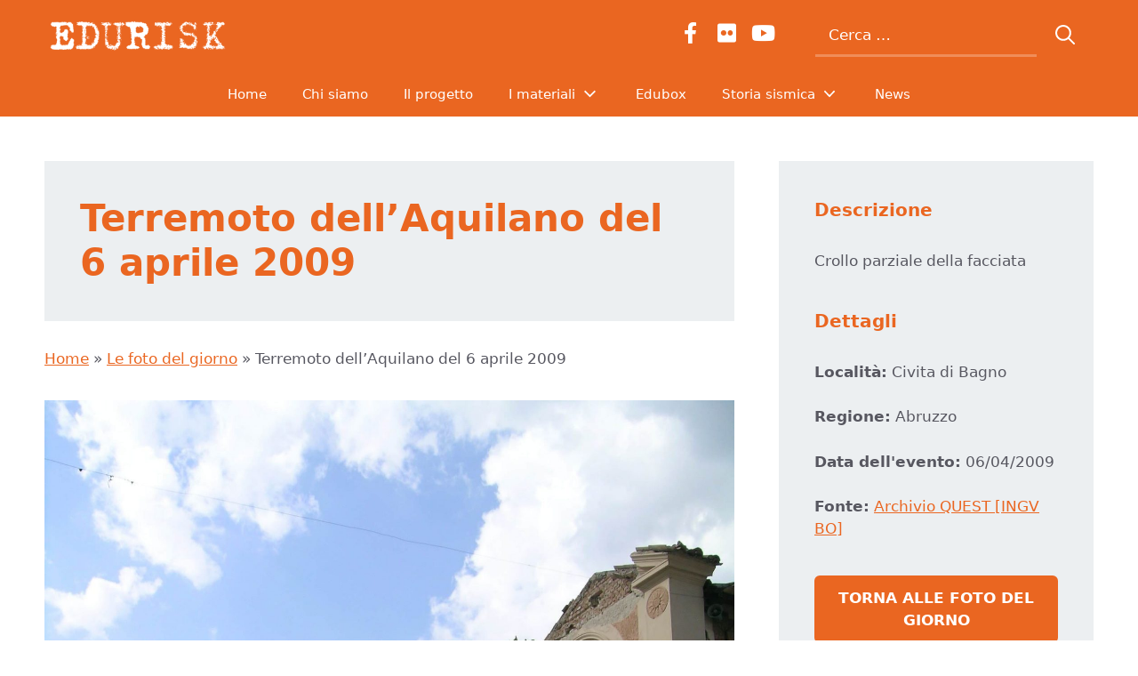

--- FILE ---
content_type: text/html; charset=utf-8
request_url: https://www.google.com/recaptcha/api2/anchor?ar=1&k=6Lec-NAgAAAAAHNh9vf2gE4tS7fyESAxf61UJ0MI&co=aHR0cHM6Ly93d3cuZWR1cmlzay5pdDo0NDM.&hl=en&v=N67nZn4AqZkNcbeMu4prBgzg&size=invisible&anchor-ms=20000&execute-ms=30000&cb=j2t2fa9hmo8o
body_size: 48775
content:
<!DOCTYPE HTML><html dir="ltr" lang="en"><head><meta http-equiv="Content-Type" content="text/html; charset=UTF-8">
<meta http-equiv="X-UA-Compatible" content="IE=edge">
<title>reCAPTCHA</title>
<style type="text/css">
/* cyrillic-ext */
@font-face {
  font-family: 'Roboto';
  font-style: normal;
  font-weight: 400;
  font-stretch: 100%;
  src: url(//fonts.gstatic.com/s/roboto/v48/KFO7CnqEu92Fr1ME7kSn66aGLdTylUAMa3GUBHMdazTgWw.woff2) format('woff2');
  unicode-range: U+0460-052F, U+1C80-1C8A, U+20B4, U+2DE0-2DFF, U+A640-A69F, U+FE2E-FE2F;
}
/* cyrillic */
@font-face {
  font-family: 'Roboto';
  font-style: normal;
  font-weight: 400;
  font-stretch: 100%;
  src: url(//fonts.gstatic.com/s/roboto/v48/KFO7CnqEu92Fr1ME7kSn66aGLdTylUAMa3iUBHMdazTgWw.woff2) format('woff2');
  unicode-range: U+0301, U+0400-045F, U+0490-0491, U+04B0-04B1, U+2116;
}
/* greek-ext */
@font-face {
  font-family: 'Roboto';
  font-style: normal;
  font-weight: 400;
  font-stretch: 100%;
  src: url(//fonts.gstatic.com/s/roboto/v48/KFO7CnqEu92Fr1ME7kSn66aGLdTylUAMa3CUBHMdazTgWw.woff2) format('woff2');
  unicode-range: U+1F00-1FFF;
}
/* greek */
@font-face {
  font-family: 'Roboto';
  font-style: normal;
  font-weight: 400;
  font-stretch: 100%;
  src: url(//fonts.gstatic.com/s/roboto/v48/KFO7CnqEu92Fr1ME7kSn66aGLdTylUAMa3-UBHMdazTgWw.woff2) format('woff2');
  unicode-range: U+0370-0377, U+037A-037F, U+0384-038A, U+038C, U+038E-03A1, U+03A3-03FF;
}
/* math */
@font-face {
  font-family: 'Roboto';
  font-style: normal;
  font-weight: 400;
  font-stretch: 100%;
  src: url(//fonts.gstatic.com/s/roboto/v48/KFO7CnqEu92Fr1ME7kSn66aGLdTylUAMawCUBHMdazTgWw.woff2) format('woff2');
  unicode-range: U+0302-0303, U+0305, U+0307-0308, U+0310, U+0312, U+0315, U+031A, U+0326-0327, U+032C, U+032F-0330, U+0332-0333, U+0338, U+033A, U+0346, U+034D, U+0391-03A1, U+03A3-03A9, U+03B1-03C9, U+03D1, U+03D5-03D6, U+03F0-03F1, U+03F4-03F5, U+2016-2017, U+2034-2038, U+203C, U+2040, U+2043, U+2047, U+2050, U+2057, U+205F, U+2070-2071, U+2074-208E, U+2090-209C, U+20D0-20DC, U+20E1, U+20E5-20EF, U+2100-2112, U+2114-2115, U+2117-2121, U+2123-214F, U+2190, U+2192, U+2194-21AE, U+21B0-21E5, U+21F1-21F2, U+21F4-2211, U+2213-2214, U+2216-22FF, U+2308-230B, U+2310, U+2319, U+231C-2321, U+2336-237A, U+237C, U+2395, U+239B-23B7, U+23D0, U+23DC-23E1, U+2474-2475, U+25AF, U+25B3, U+25B7, U+25BD, U+25C1, U+25CA, U+25CC, U+25FB, U+266D-266F, U+27C0-27FF, U+2900-2AFF, U+2B0E-2B11, U+2B30-2B4C, U+2BFE, U+3030, U+FF5B, U+FF5D, U+1D400-1D7FF, U+1EE00-1EEFF;
}
/* symbols */
@font-face {
  font-family: 'Roboto';
  font-style: normal;
  font-weight: 400;
  font-stretch: 100%;
  src: url(//fonts.gstatic.com/s/roboto/v48/KFO7CnqEu92Fr1ME7kSn66aGLdTylUAMaxKUBHMdazTgWw.woff2) format('woff2');
  unicode-range: U+0001-000C, U+000E-001F, U+007F-009F, U+20DD-20E0, U+20E2-20E4, U+2150-218F, U+2190, U+2192, U+2194-2199, U+21AF, U+21E6-21F0, U+21F3, U+2218-2219, U+2299, U+22C4-22C6, U+2300-243F, U+2440-244A, U+2460-24FF, U+25A0-27BF, U+2800-28FF, U+2921-2922, U+2981, U+29BF, U+29EB, U+2B00-2BFF, U+4DC0-4DFF, U+FFF9-FFFB, U+10140-1018E, U+10190-1019C, U+101A0, U+101D0-101FD, U+102E0-102FB, U+10E60-10E7E, U+1D2C0-1D2D3, U+1D2E0-1D37F, U+1F000-1F0FF, U+1F100-1F1AD, U+1F1E6-1F1FF, U+1F30D-1F30F, U+1F315, U+1F31C, U+1F31E, U+1F320-1F32C, U+1F336, U+1F378, U+1F37D, U+1F382, U+1F393-1F39F, U+1F3A7-1F3A8, U+1F3AC-1F3AF, U+1F3C2, U+1F3C4-1F3C6, U+1F3CA-1F3CE, U+1F3D4-1F3E0, U+1F3ED, U+1F3F1-1F3F3, U+1F3F5-1F3F7, U+1F408, U+1F415, U+1F41F, U+1F426, U+1F43F, U+1F441-1F442, U+1F444, U+1F446-1F449, U+1F44C-1F44E, U+1F453, U+1F46A, U+1F47D, U+1F4A3, U+1F4B0, U+1F4B3, U+1F4B9, U+1F4BB, U+1F4BF, U+1F4C8-1F4CB, U+1F4D6, U+1F4DA, U+1F4DF, U+1F4E3-1F4E6, U+1F4EA-1F4ED, U+1F4F7, U+1F4F9-1F4FB, U+1F4FD-1F4FE, U+1F503, U+1F507-1F50B, U+1F50D, U+1F512-1F513, U+1F53E-1F54A, U+1F54F-1F5FA, U+1F610, U+1F650-1F67F, U+1F687, U+1F68D, U+1F691, U+1F694, U+1F698, U+1F6AD, U+1F6B2, U+1F6B9-1F6BA, U+1F6BC, U+1F6C6-1F6CF, U+1F6D3-1F6D7, U+1F6E0-1F6EA, U+1F6F0-1F6F3, U+1F6F7-1F6FC, U+1F700-1F7FF, U+1F800-1F80B, U+1F810-1F847, U+1F850-1F859, U+1F860-1F887, U+1F890-1F8AD, U+1F8B0-1F8BB, U+1F8C0-1F8C1, U+1F900-1F90B, U+1F93B, U+1F946, U+1F984, U+1F996, U+1F9E9, U+1FA00-1FA6F, U+1FA70-1FA7C, U+1FA80-1FA89, U+1FA8F-1FAC6, U+1FACE-1FADC, U+1FADF-1FAE9, U+1FAF0-1FAF8, U+1FB00-1FBFF;
}
/* vietnamese */
@font-face {
  font-family: 'Roboto';
  font-style: normal;
  font-weight: 400;
  font-stretch: 100%;
  src: url(//fonts.gstatic.com/s/roboto/v48/KFO7CnqEu92Fr1ME7kSn66aGLdTylUAMa3OUBHMdazTgWw.woff2) format('woff2');
  unicode-range: U+0102-0103, U+0110-0111, U+0128-0129, U+0168-0169, U+01A0-01A1, U+01AF-01B0, U+0300-0301, U+0303-0304, U+0308-0309, U+0323, U+0329, U+1EA0-1EF9, U+20AB;
}
/* latin-ext */
@font-face {
  font-family: 'Roboto';
  font-style: normal;
  font-weight: 400;
  font-stretch: 100%;
  src: url(//fonts.gstatic.com/s/roboto/v48/KFO7CnqEu92Fr1ME7kSn66aGLdTylUAMa3KUBHMdazTgWw.woff2) format('woff2');
  unicode-range: U+0100-02BA, U+02BD-02C5, U+02C7-02CC, U+02CE-02D7, U+02DD-02FF, U+0304, U+0308, U+0329, U+1D00-1DBF, U+1E00-1E9F, U+1EF2-1EFF, U+2020, U+20A0-20AB, U+20AD-20C0, U+2113, U+2C60-2C7F, U+A720-A7FF;
}
/* latin */
@font-face {
  font-family: 'Roboto';
  font-style: normal;
  font-weight: 400;
  font-stretch: 100%;
  src: url(//fonts.gstatic.com/s/roboto/v48/KFO7CnqEu92Fr1ME7kSn66aGLdTylUAMa3yUBHMdazQ.woff2) format('woff2');
  unicode-range: U+0000-00FF, U+0131, U+0152-0153, U+02BB-02BC, U+02C6, U+02DA, U+02DC, U+0304, U+0308, U+0329, U+2000-206F, U+20AC, U+2122, U+2191, U+2193, U+2212, U+2215, U+FEFF, U+FFFD;
}
/* cyrillic-ext */
@font-face {
  font-family: 'Roboto';
  font-style: normal;
  font-weight: 500;
  font-stretch: 100%;
  src: url(//fonts.gstatic.com/s/roboto/v48/KFO7CnqEu92Fr1ME7kSn66aGLdTylUAMa3GUBHMdazTgWw.woff2) format('woff2');
  unicode-range: U+0460-052F, U+1C80-1C8A, U+20B4, U+2DE0-2DFF, U+A640-A69F, U+FE2E-FE2F;
}
/* cyrillic */
@font-face {
  font-family: 'Roboto';
  font-style: normal;
  font-weight: 500;
  font-stretch: 100%;
  src: url(//fonts.gstatic.com/s/roboto/v48/KFO7CnqEu92Fr1ME7kSn66aGLdTylUAMa3iUBHMdazTgWw.woff2) format('woff2');
  unicode-range: U+0301, U+0400-045F, U+0490-0491, U+04B0-04B1, U+2116;
}
/* greek-ext */
@font-face {
  font-family: 'Roboto';
  font-style: normal;
  font-weight: 500;
  font-stretch: 100%;
  src: url(//fonts.gstatic.com/s/roboto/v48/KFO7CnqEu92Fr1ME7kSn66aGLdTylUAMa3CUBHMdazTgWw.woff2) format('woff2');
  unicode-range: U+1F00-1FFF;
}
/* greek */
@font-face {
  font-family: 'Roboto';
  font-style: normal;
  font-weight: 500;
  font-stretch: 100%;
  src: url(//fonts.gstatic.com/s/roboto/v48/KFO7CnqEu92Fr1ME7kSn66aGLdTylUAMa3-UBHMdazTgWw.woff2) format('woff2');
  unicode-range: U+0370-0377, U+037A-037F, U+0384-038A, U+038C, U+038E-03A1, U+03A3-03FF;
}
/* math */
@font-face {
  font-family: 'Roboto';
  font-style: normal;
  font-weight: 500;
  font-stretch: 100%;
  src: url(//fonts.gstatic.com/s/roboto/v48/KFO7CnqEu92Fr1ME7kSn66aGLdTylUAMawCUBHMdazTgWw.woff2) format('woff2');
  unicode-range: U+0302-0303, U+0305, U+0307-0308, U+0310, U+0312, U+0315, U+031A, U+0326-0327, U+032C, U+032F-0330, U+0332-0333, U+0338, U+033A, U+0346, U+034D, U+0391-03A1, U+03A3-03A9, U+03B1-03C9, U+03D1, U+03D5-03D6, U+03F0-03F1, U+03F4-03F5, U+2016-2017, U+2034-2038, U+203C, U+2040, U+2043, U+2047, U+2050, U+2057, U+205F, U+2070-2071, U+2074-208E, U+2090-209C, U+20D0-20DC, U+20E1, U+20E5-20EF, U+2100-2112, U+2114-2115, U+2117-2121, U+2123-214F, U+2190, U+2192, U+2194-21AE, U+21B0-21E5, U+21F1-21F2, U+21F4-2211, U+2213-2214, U+2216-22FF, U+2308-230B, U+2310, U+2319, U+231C-2321, U+2336-237A, U+237C, U+2395, U+239B-23B7, U+23D0, U+23DC-23E1, U+2474-2475, U+25AF, U+25B3, U+25B7, U+25BD, U+25C1, U+25CA, U+25CC, U+25FB, U+266D-266F, U+27C0-27FF, U+2900-2AFF, U+2B0E-2B11, U+2B30-2B4C, U+2BFE, U+3030, U+FF5B, U+FF5D, U+1D400-1D7FF, U+1EE00-1EEFF;
}
/* symbols */
@font-face {
  font-family: 'Roboto';
  font-style: normal;
  font-weight: 500;
  font-stretch: 100%;
  src: url(//fonts.gstatic.com/s/roboto/v48/KFO7CnqEu92Fr1ME7kSn66aGLdTylUAMaxKUBHMdazTgWw.woff2) format('woff2');
  unicode-range: U+0001-000C, U+000E-001F, U+007F-009F, U+20DD-20E0, U+20E2-20E4, U+2150-218F, U+2190, U+2192, U+2194-2199, U+21AF, U+21E6-21F0, U+21F3, U+2218-2219, U+2299, U+22C4-22C6, U+2300-243F, U+2440-244A, U+2460-24FF, U+25A0-27BF, U+2800-28FF, U+2921-2922, U+2981, U+29BF, U+29EB, U+2B00-2BFF, U+4DC0-4DFF, U+FFF9-FFFB, U+10140-1018E, U+10190-1019C, U+101A0, U+101D0-101FD, U+102E0-102FB, U+10E60-10E7E, U+1D2C0-1D2D3, U+1D2E0-1D37F, U+1F000-1F0FF, U+1F100-1F1AD, U+1F1E6-1F1FF, U+1F30D-1F30F, U+1F315, U+1F31C, U+1F31E, U+1F320-1F32C, U+1F336, U+1F378, U+1F37D, U+1F382, U+1F393-1F39F, U+1F3A7-1F3A8, U+1F3AC-1F3AF, U+1F3C2, U+1F3C4-1F3C6, U+1F3CA-1F3CE, U+1F3D4-1F3E0, U+1F3ED, U+1F3F1-1F3F3, U+1F3F5-1F3F7, U+1F408, U+1F415, U+1F41F, U+1F426, U+1F43F, U+1F441-1F442, U+1F444, U+1F446-1F449, U+1F44C-1F44E, U+1F453, U+1F46A, U+1F47D, U+1F4A3, U+1F4B0, U+1F4B3, U+1F4B9, U+1F4BB, U+1F4BF, U+1F4C8-1F4CB, U+1F4D6, U+1F4DA, U+1F4DF, U+1F4E3-1F4E6, U+1F4EA-1F4ED, U+1F4F7, U+1F4F9-1F4FB, U+1F4FD-1F4FE, U+1F503, U+1F507-1F50B, U+1F50D, U+1F512-1F513, U+1F53E-1F54A, U+1F54F-1F5FA, U+1F610, U+1F650-1F67F, U+1F687, U+1F68D, U+1F691, U+1F694, U+1F698, U+1F6AD, U+1F6B2, U+1F6B9-1F6BA, U+1F6BC, U+1F6C6-1F6CF, U+1F6D3-1F6D7, U+1F6E0-1F6EA, U+1F6F0-1F6F3, U+1F6F7-1F6FC, U+1F700-1F7FF, U+1F800-1F80B, U+1F810-1F847, U+1F850-1F859, U+1F860-1F887, U+1F890-1F8AD, U+1F8B0-1F8BB, U+1F8C0-1F8C1, U+1F900-1F90B, U+1F93B, U+1F946, U+1F984, U+1F996, U+1F9E9, U+1FA00-1FA6F, U+1FA70-1FA7C, U+1FA80-1FA89, U+1FA8F-1FAC6, U+1FACE-1FADC, U+1FADF-1FAE9, U+1FAF0-1FAF8, U+1FB00-1FBFF;
}
/* vietnamese */
@font-face {
  font-family: 'Roboto';
  font-style: normal;
  font-weight: 500;
  font-stretch: 100%;
  src: url(//fonts.gstatic.com/s/roboto/v48/KFO7CnqEu92Fr1ME7kSn66aGLdTylUAMa3OUBHMdazTgWw.woff2) format('woff2');
  unicode-range: U+0102-0103, U+0110-0111, U+0128-0129, U+0168-0169, U+01A0-01A1, U+01AF-01B0, U+0300-0301, U+0303-0304, U+0308-0309, U+0323, U+0329, U+1EA0-1EF9, U+20AB;
}
/* latin-ext */
@font-face {
  font-family: 'Roboto';
  font-style: normal;
  font-weight: 500;
  font-stretch: 100%;
  src: url(//fonts.gstatic.com/s/roboto/v48/KFO7CnqEu92Fr1ME7kSn66aGLdTylUAMa3KUBHMdazTgWw.woff2) format('woff2');
  unicode-range: U+0100-02BA, U+02BD-02C5, U+02C7-02CC, U+02CE-02D7, U+02DD-02FF, U+0304, U+0308, U+0329, U+1D00-1DBF, U+1E00-1E9F, U+1EF2-1EFF, U+2020, U+20A0-20AB, U+20AD-20C0, U+2113, U+2C60-2C7F, U+A720-A7FF;
}
/* latin */
@font-face {
  font-family: 'Roboto';
  font-style: normal;
  font-weight: 500;
  font-stretch: 100%;
  src: url(//fonts.gstatic.com/s/roboto/v48/KFO7CnqEu92Fr1ME7kSn66aGLdTylUAMa3yUBHMdazQ.woff2) format('woff2');
  unicode-range: U+0000-00FF, U+0131, U+0152-0153, U+02BB-02BC, U+02C6, U+02DA, U+02DC, U+0304, U+0308, U+0329, U+2000-206F, U+20AC, U+2122, U+2191, U+2193, U+2212, U+2215, U+FEFF, U+FFFD;
}
/* cyrillic-ext */
@font-face {
  font-family: 'Roboto';
  font-style: normal;
  font-weight: 900;
  font-stretch: 100%;
  src: url(//fonts.gstatic.com/s/roboto/v48/KFO7CnqEu92Fr1ME7kSn66aGLdTylUAMa3GUBHMdazTgWw.woff2) format('woff2');
  unicode-range: U+0460-052F, U+1C80-1C8A, U+20B4, U+2DE0-2DFF, U+A640-A69F, U+FE2E-FE2F;
}
/* cyrillic */
@font-face {
  font-family: 'Roboto';
  font-style: normal;
  font-weight: 900;
  font-stretch: 100%;
  src: url(//fonts.gstatic.com/s/roboto/v48/KFO7CnqEu92Fr1ME7kSn66aGLdTylUAMa3iUBHMdazTgWw.woff2) format('woff2');
  unicode-range: U+0301, U+0400-045F, U+0490-0491, U+04B0-04B1, U+2116;
}
/* greek-ext */
@font-face {
  font-family: 'Roboto';
  font-style: normal;
  font-weight: 900;
  font-stretch: 100%;
  src: url(//fonts.gstatic.com/s/roboto/v48/KFO7CnqEu92Fr1ME7kSn66aGLdTylUAMa3CUBHMdazTgWw.woff2) format('woff2');
  unicode-range: U+1F00-1FFF;
}
/* greek */
@font-face {
  font-family: 'Roboto';
  font-style: normal;
  font-weight: 900;
  font-stretch: 100%;
  src: url(//fonts.gstatic.com/s/roboto/v48/KFO7CnqEu92Fr1ME7kSn66aGLdTylUAMa3-UBHMdazTgWw.woff2) format('woff2');
  unicode-range: U+0370-0377, U+037A-037F, U+0384-038A, U+038C, U+038E-03A1, U+03A3-03FF;
}
/* math */
@font-face {
  font-family: 'Roboto';
  font-style: normal;
  font-weight: 900;
  font-stretch: 100%;
  src: url(//fonts.gstatic.com/s/roboto/v48/KFO7CnqEu92Fr1ME7kSn66aGLdTylUAMawCUBHMdazTgWw.woff2) format('woff2');
  unicode-range: U+0302-0303, U+0305, U+0307-0308, U+0310, U+0312, U+0315, U+031A, U+0326-0327, U+032C, U+032F-0330, U+0332-0333, U+0338, U+033A, U+0346, U+034D, U+0391-03A1, U+03A3-03A9, U+03B1-03C9, U+03D1, U+03D5-03D6, U+03F0-03F1, U+03F4-03F5, U+2016-2017, U+2034-2038, U+203C, U+2040, U+2043, U+2047, U+2050, U+2057, U+205F, U+2070-2071, U+2074-208E, U+2090-209C, U+20D0-20DC, U+20E1, U+20E5-20EF, U+2100-2112, U+2114-2115, U+2117-2121, U+2123-214F, U+2190, U+2192, U+2194-21AE, U+21B0-21E5, U+21F1-21F2, U+21F4-2211, U+2213-2214, U+2216-22FF, U+2308-230B, U+2310, U+2319, U+231C-2321, U+2336-237A, U+237C, U+2395, U+239B-23B7, U+23D0, U+23DC-23E1, U+2474-2475, U+25AF, U+25B3, U+25B7, U+25BD, U+25C1, U+25CA, U+25CC, U+25FB, U+266D-266F, U+27C0-27FF, U+2900-2AFF, U+2B0E-2B11, U+2B30-2B4C, U+2BFE, U+3030, U+FF5B, U+FF5D, U+1D400-1D7FF, U+1EE00-1EEFF;
}
/* symbols */
@font-face {
  font-family: 'Roboto';
  font-style: normal;
  font-weight: 900;
  font-stretch: 100%;
  src: url(//fonts.gstatic.com/s/roboto/v48/KFO7CnqEu92Fr1ME7kSn66aGLdTylUAMaxKUBHMdazTgWw.woff2) format('woff2');
  unicode-range: U+0001-000C, U+000E-001F, U+007F-009F, U+20DD-20E0, U+20E2-20E4, U+2150-218F, U+2190, U+2192, U+2194-2199, U+21AF, U+21E6-21F0, U+21F3, U+2218-2219, U+2299, U+22C4-22C6, U+2300-243F, U+2440-244A, U+2460-24FF, U+25A0-27BF, U+2800-28FF, U+2921-2922, U+2981, U+29BF, U+29EB, U+2B00-2BFF, U+4DC0-4DFF, U+FFF9-FFFB, U+10140-1018E, U+10190-1019C, U+101A0, U+101D0-101FD, U+102E0-102FB, U+10E60-10E7E, U+1D2C0-1D2D3, U+1D2E0-1D37F, U+1F000-1F0FF, U+1F100-1F1AD, U+1F1E6-1F1FF, U+1F30D-1F30F, U+1F315, U+1F31C, U+1F31E, U+1F320-1F32C, U+1F336, U+1F378, U+1F37D, U+1F382, U+1F393-1F39F, U+1F3A7-1F3A8, U+1F3AC-1F3AF, U+1F3C2, U+1F3C4-1F3C6, U+1F3CA-1F3CE, U+1F3D4-1F3E0, U+1F3ED, U+1F3F1-1F3F3, U+1F3F5-1F3F7, U+1F408, U+1F415, U+1F41F, U+1F426, U+1F43F, U+1F441-1F442, U+1F444, U+1F446-1F449, U+1F44C-1F44E, U+1F453, U+1F46A, U+1F47D, U+1F4A3, U+1F4B0, U+1F4B3, U+1F4B9, U+1F4BB, U+1F4BF, U+1F4C8-1F4CB, U+1F4D6, U+1F4DA, U+1F4DF, U+1F4E3-1F4E6, U+1F4EA-1F4ED, U+1F4F7, U+1F4F9-1F4FB, U+1F4FD-1F4FE, U+1F503, U+1F507-1F50B, U+1F50D, U+1F512-1F513, U+1F53E-1F54A, U+1F54F-1F5FA, U+1F610, U+1F650-1F67F, U+1F687, U+1F68D, U+1F691, U+1F694, U+1F698, U+1F6AD, U+1F6B2, U+1F6B9-1F6BA, U+1F6BC, U+1F6C6-1F6CF, U+1F6D3-1F6D7, U+1F6E0-1F6EA, U+1F6F0-1F6F3, U+1F6F7-1F6FC, U+1F700-1F7FF, U+1F800-1F80B, U+1F810-1F847, U+1F850-1F859, U+1F860-1F887, U+1F890-1F8AD, U+1F8B0-1F8BB, U+1F8C0-1F8C1, U+1F900-1F90B, U+1F93B, U+1F946, U+1F984, U+1F996, U+1F9E9, U+1FA00-1FA6F, U+1FA70-1FA7C, U+1FA80-1FA89, U+1FA8F-1FAC6, U+1FACE-1FADC, U+1FADF-1FAE9, U+1FAF0-1FAF8, U+1FB00-1FBFF;
}
/* vietnamese */
@font-face {
  font-family: 'Roboto';
  font-style: normal;
  font-weight: 900;
  font-stretch: 100%;
  src: url(//fonts.gstatic.com/s/roboto/v48/KFO7CnqEu92Fr1ME7kSn66aGLdTylUAMa3OUBHMdazTgWw.woff2) format('woff2');
  unicode-range: U+0102-0103, U+0110-0111, U+0128-0129, U+0168-0169, U+01A0-01A1, U+01AF-01B0, U+0300-0301, U+0303-0304, U+0308-0309, U+0323, U+0329, U+1EA0-1EF9, U+20AB;
}
/* latin-ext */
@font-face {
  font-family: 'Roboto';
  font-style: normal;
  font-weight: 900;
  font-stretch: 100%;
  src: url(//fonts.gstatic.com/s/roboto/v48/KFO7CnqEu92Fr1ME7kSn66aGLdTylUAMa3KUBHMdazTgWw.woff2) format('woff2');
  unicode-range: U+0100-02BA, U+02BD-02C5, U+02C7-02CC, U+02CE-02D7, U+02DD-02FF, U+0304, U+0308, U+0329, U+1D00-1DBF, U+1E00-1E9F, U+1EF2-1EFF, U+2020, U+20A0-20AB, U+20AD-20C0, U+2113, U+2C60-2C7F, U+A720-A7FF;
}
/* latin */
@font-face {
  font-family: 'Roboto';
  font-style: normal;
  font-weight: 900;
  font-stretch: 100%;
  src: url(//fonts.gstatic.com/s/roboto/v48/KFO7CnqEu92Fr1ME7kSn66aGLdTylUAMa3yUBHMdazQ.woff2) format('woff2');
  unicode-range: U+0000-00FF, U+0131, U+0152-0153, U+02BB-02BC, U+02C6, U+02DA, U+02DC, U+0304, U+0308, U+0329, U+2000-206F, U+20AC, U+2122, U+2191, U+2193, U+2212, U+2215, U+FEFF, U+FFFD;
}

</style>
<link rel="stylesheet" type="text/css" href="https://www.gstatic.com/recaptcha/releases/N67nZn4AqZkNcbeMu4prBgzg/styles__ltr.css">
<script nonce="ggfPYYiiutpzFY7K-UpNfg" type="text/javascript">window['__recaptcha_api'] = 'https://www.google.com/recaptcha/api2/';</script>
<script type="text/javascript" src="https://www.gstatic.com/recaptcha/releases/N67nZn4AqZkNcbeMu4prBgzg/recaptcha__en.js" nonce="ggfPYYiiutpzFY7K-UpNfg">
      
    </script></head>
<body><div id="rc-anchor-alert" class="rc-anchor-alert"></div>
<input type="hidden" id="recaptcha-token" value="[base64]">
<script type="text/javascript" nonce="ggfPYYiiutpzFY7K-UpNfg">
      recaptcha.anchor.Main.init("[\x22ainput\x22,[\x22bgdata\x22,\x22\x22,\[base64]/[base64]/[base64]/[base64]/[base64]/[base64]/[base64]/[base64]/bmV3IFlbcV0oQVswXSk6aD09Mj9uZXcgWVtxXShBWzBdLEFbMV0pOmg9PTM/bmV3IFlbcV0oQVswXSxBWzFdLEFbMl0pOmg9PTQ/[base64]/aXcoSS5ILEkpOngoOCx0cnVlLEkpfSxFMj12LnJlcXVlc3RJZGxlQ2FsbGJhY2s/[base64]/[base64]/[base64]/[base64]\\u003d\x22,\[base64]\\u003d\\u003d\x22,\x22YsOUwogzQHzCnsOrwpnCiX/DpsOiw4DCjcKCRE5MazfCjyTClsKwHTjDhh7DsxbDuMO2w7RCwohCw53CjMK6wpPCkMK9clzDtsKQw516Ehw5wo8cJMO1O8KhOMKIwrF6wq/Dl8Ohw7xNW8KUwp3DqS0ewq/Dk8OcecKOwrQ7fcOFd8KcMcO0ccOfw43Dpk7DpsKEDsKHVyrCnh/DlmcRwpl2w7DDoGzCqFXCm8KPXcOPbwvDq8OCHcKKXMOqJRzCkMO6wpLDoldmE8OhHsKuw7rDgDPDt8O/wo3CgMKgbMK/w4TCgsOsw7HDvCgyAMKlScOmHggyQsO8TAbDqSLDhcKmVsKJSsKLwqDCkMKvLQDCisKxwo3CvyFKw5fCmVA/dsO0Xy55woPDrgXDssKWw6XCqsOfw5I4JsOjwpfCvcKmK8Omwr82wrrDvMKKwo7ClcKDDhUewq5wfEnDoEDCvlLCnCDDumfDj8OATjMbw6bColHDokIlYw3Cj8OoGMOjwr/CvsKzBMOJw73DrcOhw4hDSWcmREUIVQ8Ow5nDjcOUwozDmHQieR4HwoDCkw50XcOfR1psf8OqOV0SVjDCicOSwrwRPXrDknbDlUfCqMOOVcOKw5kLdMOPw7jDpm/[base64]/wrPDr8OAGk0Lc8Ktw5heOEdiwrcdNMKLe8Kbw5hqdMKLLgEpVsODJMKaw6fCrsODw40JaMKOKDHCjsOlKxPClsKgwqvCpl3CvMOwE1ZHGsOTw4LDt3s1w5HCssOOacOdw4JSK8K/VWHCnsKWwqXCqx7CiAQ/[base64]/CgMOVw5DDuETCgwDCn0XDtzkSwqQUw5YwZcOhwrYVchBxwobDiDLDo8OvdcKuEErDocK/[base64]/SzBNVMOkSMK5aAVHXmYBJ8KcB8K9ZMOlw61uPhtcwqzCgcOefMOFNMOzwpbClcKTw6DCnVbDkm04JMOMaMKXCMOJFsO1LMKtw6QSw6N6wpTDmsOPSRBLYMO6w4zCk0bDk21JD8KHAhMoIHbDqnw3E1/DpDnDgcO/w6vDmWp9wr3Ck3U7dHlAeMOZwq4Sw6t5w41SP1nCsFAhwp8EaFjCkCDDvinDnMOJw6LCsQdCI8OiwqXDpMOZGW4KdwNcwr0zeMOIwrTCt2tKwqBDbTw4w5xQw6DCrTEYUjEKw7cEcsOEMsKwwrLDtcKhw49Sw5vCtCXDlcODwr00D8KqwpRfw4dFGHkPw7QxbsKqKC/[base64]/[base64]/RVvCmsOFMGvCgMKpwrQLV34DFiJ3w5k5ScKoIktyHlAZEsOuB8Kew4EkQiPDq0Eew6IDwpxzw7jCpFfCk8OcfWA4KcKaG3dCE3DDkG19JcODw6MGc8KSRm3CsR0GAi/[base64]/[base64]/[base64]/w7TCg8OqdVgUVsOHPTvDiGrDoj9Iwp3CvcKJw7HCuRzDoMKbegvDlMOaw7jCrMO0VRvCjFTCmFZHwq7DrcK4BsKvcMKfw411wpbDhMOxwo80w7/CscKvw7DCnhvCpGkJRMOtw5gDPy7Cj8KNw7nCiMOVwqLCoX3DtsORw4TClgvDp8Kqw43Cs8Khw4teCRxhB8OuwpA2w4tyDsOSJTprQMKXGjXDm8Kyd8OSw4PDgyvDv0drSGMiw7/DkTcYenjCrcK6EmHDlMKHw7lIO2/CjiPDiMK8w7Qdw7nDg8O4SivDpsKDw5kiccK0wrbDkMKlHgYhSlbCgWsSwrhNO8K0CMOtwq5qwqo5w7/CgMOlXsKww55IwqfCisO4wqIowp/[base64]/w44kZVk8wq0hDVLCj17DrsKgDgjClhXDtFlZeMO7wpTCpX5OwpTCksKhAmFaw5HDlcOqecKgBinDniPCkxcNwo1gVDPCg8Oww4EdenDDqD/Do8OIF1zDt8KyKihtS8KfKh9AwpXCi8OFZmkEw7BJYhwNw48IDS3DnMKtwrVRC8O7w5jCn8OSESTClcOuw4/DhhXDrsOTw4c6w7c+IHXCnsKbecOBejTCnsOLTXHCsMO6wrxReRoew4YNOWNLfsOAwptfwpvDrsOYw5FfDiXCkWFdwqtow7RVw5Qbw7NKw4HCrsONwoMUR8KWSCvDgsK3w71dw5jDoi/DicOyw6d5DkZ3w53ChsKmw51RKm5Rw7PCr1jCvsOybcOew6XCsn5owod/w541wo7CmsKHw5NaR1HDpjLDg0XCucKkUMOYwqsxw6TDqcO7PB/[base64]/Cr3DDr8KXY8KQw4XDi8KPwonDr8ODw4vDnhnDiV0kw6DDhEYyGMK8w6EQwojCoxDCjsKqW8KuwrTDiMO/OcK0wolzSTfDhsOGTzReIA1YNU1WHELDnMOneSgYwqdvw7cRIjdBwp7DmsOtU0tQQsKCBGxvUAMpJMOOVsOYVcKIKcKdwpUCw4pTwp8LwqMbw5xLYB4REWVQwpQ/UDnDmsK1w4Vsw5jCpV3Dkx/DtMOdw6fCpBjCkcO8SMKgw74PwpfCqGYGICATFsKcPCATMMObW8KLPD3DmBjDncKJZwhywpJNw5Fbw6nCmMOTdj5IQ8Kyw5vDhjLDljzDj8KGw4LCuFIFRhhxw6JAwrTDoh3DulzChzJmwpTCglvDs1zCpwjDvsOiw48Ww4BfEmDDicKowokqw5EhHsKLw4/[base64]/DqcKJwq7CniYwTV3Drzc+PWnCt8Khw6xjZMKrVFI4wpdlVFZTw6vDmsKew6LCj1MSwqMpRWJHw5lhw7vDnWFYwolrE8Kbwq/CgsOdw74Bw79jLsOlwojCoMKpPMO/[base64]/GydgPMK+TTJwwoMowrQPwpB1w6YVw55TeMOcwos/w5DDucO6wqV2wofDhDEeVcKHLMOUOsK9wpnDvX0jEsKXP8K4BWnCsHDDp1vDrlFoSVfCtzdqw63DpgbDtEQfQ8K0w4XDscOZw6bCrRxjMcODHDA4w5hFw67CiR7CtcKgw4IYw5/Dj8K2f8OxCMO+Q8KbTcOiwq4QYsOPOjgjZsK6w6HCoMOhwp3CisKZw4HCosO2H2FMeUzCl8OfD3ZFXgA0fytAwo/Ds8KqERHCs8OsM3XCuVZJwpJAw4jCqsK/w6JLBsOnwpgyXB3CjMOmw4lefQTDj2d7wqrCncOvw6LChDvDjGLDoMKVwpE8w4Q1ZhQZwrPCui/CgMKTwr1qw6vDvcOpSsOKwq9Xwq5twrrDsVbDi8OXa1/Ck8OOwpHDn8OQfsO1w5dKwrddaWBsbh4mOj7DjXJzw5Amw7DDjMO7w4nDpcObcMOMwrwyN8K4GMKawp/[base64]/DtlTCk8OAWMO3b8O2Q8Oew6/CssO/[base64]/CpsKBw592WsOICCofDBHCtHNywqRBKCbDmV7DhMOiw78PwrYYw75BPMOhwrUjGMK8wrEsUhMAw5zDssODIMOBRTEiw59WeMOIw610b0t5w5XDocKhw71qFDrCnMKEHcKCwqvDgMKfwqfDsCPCr8OlHn/[base64]/[base64]/[base64]/DvlkNw4osCRTDjTBJwpZrwqEPHMOGZiNew6MPO8OUK180w5Npw6rCjWkxw7BJw55Yw4bDnDtZDg1ZYcKrTcKILsK/ZHNXXcO8wqTCrMOzw4ceOMKeJ8OXw7zDuMO2DMOzw6XDjXFXKsK0cXAWcsKnw5N0TjbDksKqwqIWbXRWwotWdcKCwrh8PMOcwp/DnkMmTF8dw6w8wowTDHI6WMOFW8KxKgnDpsOrwo/CtGReDsKDdl8awpHDp8KHMsK8WsKhwodxwrfChR4ZwqJkWX3DmUpbw6sqRGTClcK7RGt8enrCoMOhag7CgCbDvzxwQCpywqHDoX/[base64]/Ci0jDpk0NUMO4PMKFwpFdw5vDl1bDg8OnUMOow7ADdhRnw6EdwokIMMKFw6ozZiE3w7TCn0oxEcOIU2/CpT1zwqwUVDXDp8OzQMOJw7bCp21Mw7LCp8KoKjzDqUwNw5o+AMODaMKBRVZJPMKawoPDu8O4MF99OghiwqvDvijDqEnDm8OZNiw/GsORLMO6wpUYDsO6w4HDpQjDnhLCoAjCq3pSwppsZ31zw6XCqsKoNyrDi8Ogw6LCv0Muwo55wpbCmTzCu8KwVsKswo7CjcOcwoPCq0fCgsOxwqdzRGPDu8OQwrXDrh5pw6RXHxXDujdPWcKTw4rDhlEBw7xSCAzDscKrUz91U1Jbw5vDocKwBkbDv38gwrgowr/DjsOzacKBc8KSw58FwrZsK8KWw6nCtcK8ZVHCl3nDo0INwpLChmMJLcKFFTt+JxFWw57CncOyeGVTRk/Ci8Krwo0Nw4/CpMOkWcO1Q8Kxw6zCrg9acXvDviBQwo4Mw53ClMOCRzYuw6nCgxRNw67CssK9GcOJcMOYQhxvwq3DvRbCmwLCnENbccKPw4R9URQTwrhybjfCrgs0TcKBwrfCkSJQw5HDmhfCvsOFwo7DqhzDkcKJHsKgw5vCvRHDjMO0w5bCvFzCvWVwwrQ8wr82elbDucORw5/[base64]/CriXCjAbDt8OfwqcMHEbClsKKwrfDvDJHecOQw5XDksKCWkPDsMOWw7QdNnRnw48Uw63Dm8O+Y8ORw5zCs8KCw7E7w4pqwpUPw7LDh8KFV8OKVEHDkcKCYEtnEUjCu2JLNzjCjMKubMOowoQvw6luw7pfw6bCh8KwwpxPw5/CocO9w5JqwqvDnsO5wp8/[base64]/[base64]/FcK9wrbDpsOww541w6DCkyoTCVHCjcOMw55DfcKvw6bDvMKvw5bChzIfw5V8WAF0RVIiw75vwplFw790GsKlNsOIw7jCvmxnPcOTw6/CiMO/[base64]/Cn8OVw5nDtMKacMKpw5EGw6LCjsKrwrclIMOywo/ClcK0CMKxfwTDocOJHCTDvElhKMKOwpjCgMOJUsKOasKFwp/Cg0bDkTHDhAbCqyrCh8OYFBoRw5Bww4XDu8KgYV/[base64]/DrV8kDcOjw6/DmwnCiH55w7DCngIIwqHCj8OfU8OUWsO2w6TDiQAkVRDDiCVGw6F1IhjCpRBNwqbCosKgSl0fwrhfwoxUwq07w7QQEsKNeMKUwrYnwqsuazXDln0kfsOBwojCsGkNwpcywrnDt8OHA8KhIsOqL2ozwrArwqXCuMOqf8K5JV1fKMOCMiXDuGvDlTrDscKIQMO4w5x/[base64]/[base64]/AmjDnG7DhTkkw4LDksOSUUzCkwwcTErDnxgvw5ICO8O4HR/DnzDDusKKRG5qCmDDi1s+w7IXaVsxwplAw6wFbUrDusKhwr3CjFUPZcKQCcKoRsOpd3EeDsKNO8KOwrwBw6HCozlWGCLDi34eBsKLPV9AJygIGnQjKx7CuW/DqkLDkiIlwp8Lw6JbFMKpKHo7K8KWw4zCg8O7w6nCn0Jlw7o3SsKeacOicQ7Cj3R5wq9yNWLCqx/Cp8KswqHCjRB8Eg/DoygeTsO5wq4EAh97f1ticHBXMn/[base64]/SRAqw51IccOLAMKQQQp+Uh1dw4TDl8O+wrtgwqzDmAoUw58+wonCpgvCpih4wpPDpSLCn8K+cDNaWzDDosK0NsOXw7o/esKKwrbCunPCucOzAsOlPBjDjQMiwo3DpynCkykGV8K8wpfCqSfClMO6A8KuVG5FR8OCw7s4HQHChiLCnC5jPsOcPcOVwpbDhgDDmcObZBPDgy/Cjm00ecKdwqrCmxnCoTzCkU3ClWHClmTCuTAwGH/[base64]/DsjHCpsOtDAoAwp7CmsOpwpjCm8OLwqUQwokzw7chw7tkwqEZw5nDlMKKw644w4JgcGDClsKpwr8Bwq5hw7VLL8OySMKaw4DCi8KSw6USA3/DlMOcw6fDt3fDucKPw4PCisOpwpt/Y8OgdMO3ZcODB8OwwqoZScKPRhV+woPDnRwzw4ZMw4DDlQPDrsOmU8OPRDrDi8KZwp7DqQtCwqoXAgMDw6YCXcKZNMO7w7RQDTguwp1qMS/Co21eMsO7fwNte8KFw5zDsRx1eMO+ccKLd8K5GxfDsgjDksOgwpLDncOrwqXDlsOXcsKsw74udcKhw4gDwrfDlyUIwqpjw7LDiHHDswAzBcOkNsOKTQlGwo8sSsKtPsOeaSNbBinDoynCjGTCsQnDscOMOsOMwrXDigF/w5wdbsKgNyXCmcO4w6IHbW9Vw584wptKRMOPw5YlPE/Cih8GwqIywpoAeDw/w6/DksKRaUvCvXrClMK2dsOiMMKhZ1V8WsKfwpHCt8KXwo01GMKkw6sSURElIQfCjsKpw7U4woUXb8KSw6IHVFxKKlrDgh9ow5PChsK9w43ClUcBw7AjaCvCl8KCBnR0wrDCpMKtWSBXFWLDt8Okw4ADw4PDj8KUTlAgwp5OcsOsTcK6QR/DhCoTw5V9w7bDqcKbNsOAS0U3w7fCsjkww7HDu8OiwpXCoHgIaDHCisKyw6ZZAF5kFMKjLVxKw6hwwqYncV/DhsOnG8OfwoBdw619wpciwopSwqwzwrTCjW3CtDgCHsKVLSEaX8O6NcOMBy/[base64]/b8KkE8Kgw5XCrU7DoMK7w5oSZcOpGMKaUMOiw4/CgcO9GcK1bSLCsQAIwqNGw7TCt8KmZsOMTsK+HcOIDFk+dzXCthbCtcKTKCBgw5Zyw5/Dk20gMy7Cu0ZGVsOBcsO9w5fDmcKSwrHCuibDknzDkEotw4/Ds3bChsOKwq/DpATDu8K9wpF4w5NRw69dw6E4B3jCqjPDvSQ7w7XCi31HL8OKw6YNwph6VcKNw7rCvMKVJsOsw7LCpRXCrhXDgSDDvsKCdjAew7pZf1A4wr7DlFQXNhXCvcK2TMKsJ1HDosOcaMOyVsK+cGPDvX/CjMOOYBEGT8OWccK1wq/DrCXDn2MAwpLDpMO1fsOxw7/CqnXDt8OPw4/[base64]/DnHnCqxMFGkASJMOBwqVWfcOPw4TCqMKNZ8KgM8KDwq04w5zDtlbCsMKxaXU7Nj7DssKxOcO/wqTDocKKcQ3Csz7DpER3wrLCi8Ozw58QwozCk2HCqUHDnQ5fZFkEScK2esOfDMOLwqoYwotDEBnDgUw3w696MFrDocOlwrdqcMKlwqNJemNmwrFSw74WcMOqRTzDgXcuXMOoChMPT8O9wpQsw7/Cn8Oady/ChjHCgCnDosOsMV7DmcO4w73DuSLCs8ODwqXCrCUJwpzDm8OIFRQ/wpk+w55cJivDsAFTBcKfw6VRw47DhkhbwoFWJMOXXsKdw6XCl8KhwqTDpG4cwogMw7jCgsOOw4HDg2jDtcK7DcKzwoXCsSRTK1AcNQfCksO3woRqw5hSwoo4PMKmIcKpwovDrS7CrQUpw5wEFSXDhcObwq1kWEJ0P8Klw4oWPcO7ZUgnw5AiwoBZIwLChMOCw7/Ds8K5FRJVwqPDrcObwrDCvBXCjU7CvHnDu8OtwpNpw7pkwrLDpCjChm8Ywo8MNXPDnsOvLkLDk8KqKAXCgMOLSMKtSBzDtsKMw47Cg1E/FMO7w4bCuQY2w4B7woPDsgsnw6IcVWdUa8O9wrVzw7wiw5EbA0V3w4M+woJkbEopMcOAw7LDmEZiw6BGSzxDYlPDgMO3w7RIS8OBLsO/[base64]/CksKUwq3CmsOrZnPDhlVcwojDgBF/w47ChFfDpUIGfgdmcMOzY19sRF3DqH/[base64]/DscKDdELCjMOJw5l2wr/CnMOfIsOBUn7DhsOGOS9qY3ZCR8KOBSARw7hVWMOmw4TCr35aA1TCqy/[base64]/[base64]/[base64]/CcOGw4vCqj8vVMOHG3rCt8Kse3jDq2s/[base64]/CjMKlDsOOwpBbVcKKc8Omwoo2wrzDucO6w7LDigPDriDDrDfCggTCm8OGTBbDscOdw6tZZV/CmxDCiH/DgRnDsQMZwobCmcKnKHAkwo88w7vClsOOwokbAMK4X8Krw680wqVIfsKUw6HCvMO0w78HUsKlWDLCmD/DisKEcQnCkxV/P8KIwoc8w5bDnsKqOS3CogE+OsKQC8KbAx0kw5MtAcKPKsOKTMOywqdYwo5Ka8O2w6AGIitUwod6dsKrw5dYw64ww6vCs3tAO8OmwrsQw6QXw6nChcO3wqzCpMKpdMKBBUYZw49HOcOawpvCrBfChcKswp/CpcKcHQDDnhbCt8KoXsODdH4xEm83w7jDh8ORw5knwoF/w7ZIw4tnGF97XlFcw67Cn3dqHsOHwpjCtsK2Sy3DlsK8dHd3wqQDLsKKwpXCkMOGwrsKGmMUwpV8esKzBQPDgsKEwr11w7XDisOJJ8KJF8O/RMOSHMKtw6fDgcO+wrzDqC3CrsOvbcOtwqVkLmDDuQzCocO7w7DDssKHw4TDln/Cp8O+w7wxZsKLPMKNT0ZMw5ZQw6FGajw8VcOMcRLCpADClsKzFRXCtW7CjkQfE8O+wqnCqMO1w4lRw4wAw5B8ccOTVMK+a8K+wpUmVMOFwoQ5HSzCt8KZcMK/woXCnMOMMsKjPgnCtFxsw6piSDPCqhI+AMKkw7/Cuz/[base64]/RsOsw5lpYcOADEUDwpzCvsKHc8O4woXDuEkHP8Kqw6bDnsKtaCnDusORTcOfw7/Dt8K9KMOATcKCworDiC8ww40Hwr/Du15Jd8KHdXVzw5TCh3DCrMKSSMKIS8OPw7XDgMOeRsO1w7jCn8OhwotTY0oIwoLCtMKQw6pVeMO9d8K7w4lGesKywppXw6rCoMOMXMOdw6nDnsK+D3/Dpl/DusKKw4PCqMKqbl0gNMOMBMOYwqg5wpIDCE0aOzdzwpDDl1TCu8O5Wg/DiF7Ct00tFiHDuzUAM8K/eMOFMkjCm3LDnsKMwot1w6QNLl7ClsKuw5YBKCPCqBDDlE93MMOPw7fDsyxtw4HDnsOQPFYXw5XCksO6FmPDuWJWwpx8c8ORQsOCw6rChX/Di8KWw7nCh8Okwp4va8Oewp7DqzIcwp7CkMO7VibDgCU1In/CmgXDscKfw6x6chDDsELDjsKbwrJGwojDvkbDrRtewp3DvybDhsO8PUV7OlXCgGTDqcOCwp/DsMKDaVfCg0/DqMOeE8Ouw6fClD1Mw68RZcKAYysvesOaw4Z9wp/DtXkBY8KDWUllw6fDnsO/wpzDpcO3w4TCgcKiw6J1CsKewoMuwpnDs8OSRUoHwofCmcKWwpvCr8OhYMKZw7A6EHxewp4LwpRYDnxew5F5B8Kjwp5RVyfDuVxlU3/DnMKcw4TDhMKxw7FrYBzCulTDsmDDnMKZH3XCvQPCgcKnw71owoLDvsKtWsKzwoU/GwhYwq/Ds8Khf1xFecOaLsKsGBHCpMOwwrI5CcOCPG0Hw47Ch8KvasO/w5DDhHPCqRV1Qj4CI1bDjMKFw5TCqklDc8OEGMORw7fDp8OCLcOsw4YhC8OnwowWwotjwrbCpMKCKsKxwpDDgMK0HcOew5DDmMKrw6/[base64]/[base64]/[base64]/[base64]/QzQfRSTDocOfwqRLw4nDhsOEw7rCscKswrvDuynDhkE/ESRAw6DCu8KiABnDg8OCwrNPwqHCm8OLwq7ChMOAw5zCncOPw7bCrcKlRsKPT8Ktwo3DnHJYw7/DhSMKU8KLKwUTO8OBw6xKwr9Lw4/DuMOpM3l5wrMJe8OZwql8w4fCrnbDnG/Cq2IbwrHChkhVw4xRM0HDqVLDusO2AsOEQRAeeMKSVsO6M0nDiiDCqcKQWB/Ds8OEwobCpQghZcONcMOGw68rIcO0w7LCkxI1w4bCpcOOJGLDhRLCucKVw4DDnhnDq2oTUMKIGHHDg3LCnsOKw4YiTcKkcAcaA8K9wqnCtwjDusK6KMOCw6fDlcKvwpg7QB/[base64]/CknEREcOFZsOIwqPCucOOwoDDli3CqMKcWMKsAXXDucKWwqkNR0TDvBXDtMKJeCgrw5ttw5oKw69ww63DpsOERMOPwrDDtMOrbk8Swr0ZwqIQR8O/Wmh1w40LwqXCu8O1IwBia8KQwqjDrcOiw7PChi4lLsO8J8K5DykfXm/[base64]/[base64]/Ds8Orw47Dk0hXPVBqw6PDr07DslsjJDRqaMKiwqw7XMO7w6LDqyUJB8OAwqrCpsKpbcOWN8OswoZfS8K2Aw0sQ8Osw77CnMKqwq5gw7sKQXHDpQbDisKmw5PDh8OZBQ59REQPJUrDnhbDlj/DiAFBworCkjnClSnCgsKow5ISwoUgEUprBcO6w4rDoQQIwpPCgi4ewrrCpEVdw5sNw7pqw7cFwrTCicOPPMK5woBUYWhEw4zDgSPCrsKwV3xawqvCogkHNcOcLzcgRwxLb8KKwozCpsKSIMKdwqXDhULDnV3CjXU0w4nCnn/DiwnCvsO4RnQdwqnDjT7DnwLCtsKMQW8sPMKrwq9fPSzCj8K2w7jCosOJQcK0wo9pZg9vEA7CvnjDgcO8AcKPLGTCvksKecKHwpk0w6Btw73DpcOJwpHCq8K0OMOwXDrDqMOCw4/ChVpewrQsa8Ozw7hIfMOwFl7DqH7Doi8LI8KBalrDjsKowqnDpRvDryPDocKNFGlhwrbCnyHCiXDCsjBQAsK2RsOoCWHDt8Kawo7Dv8K5OyLCt3Y4L8ORFMOswppAwq/ChsOiNMOnw7LDggbClDrCvlMkQcKmcA0mw5LCmx1rRMO2wqTCgH/DsiUawrNfwosGI3/CgF/DoX7DgAjDpFzDiiTCucO+wpcww4Vfw4fDkl5FwqB5wqjCtXjCo8Krw5HDn8OPPsOzwrxTVTRYwo/Cu8OWw7cmw5TCicKxERzDoQzDpWnChsO6SsOmw4h3w5Nswr9uw5g4w4sMw4jDp8KHW8OBwrnDgsKXWMKyTMKFMcKhJMOiworCq0oWw7wew4Y9wqfDpnjDo1/CuQfDnXXDugrCmBIoc14pwrTCsBDDksKPED46AC/DrMK6bCTDqTfDtDfCocKbw6bDn8K9DEHDqz8qwpE8w5ALwoI9wqVhb8KkIGVKIXzCpMKMw6lYw4QCAcOUw7pfw5LDvFXDh8KtasOew6zCkcKvM8KZwpXCpsOwY8OXasOWw53DpcObwoEew6EUwonDki8mwrTCrTrDssKhwpB9w6PCpMO8fl/CucOhPC3DnEnCjsOVEDHCicKww7fDnkFrwrB5w48FAcO0JghNbHdHw691wpXDqFkmT8OSTcKie8Opw5XCi8OXAB7ClcO6asOlPMK2wqM0wrtywqrDqMOKw4tTwqfDiMKtw7g2woDDkxDCoRwDwpU/wr5Zw7HDvwdbXcOLw6zDtcOyYlkMQ8K9w4R6w5DCj0Y7wqfChsOlwoLCmMKTwq7CqMKzCsKHwr1BwoQBwr1bw7/[base64]/w4lSwpd5eATChiHDqsOlw64nw6jCqVXDsDl7w7nDsw9CMkASwoEJwr7CqsOlw7UCw5tEfcO8WHwEAS5QLFXDqMKwwr4zwpYiw5LDtsOwMMKMU8KSGXnCi1nDrMKhQ1I6HU57w5Z2FU3DusKMfcKxwo3DgXrCrsKdwr/DrcKxwo7Dr3vCrcO3SE7CncObwr3Dj8Kzw7fDu8OXaQ/CplLDiMOQw5fCu8OOXcODwoHDuRkkOhtFXsOkQmVEP8OOAcOPEE1WwozCjcO5McK8R2hlwrzDhUwTwqY5BcKrwrfCk300w5M/[base64]/Cr8ODw6zCg8KOw5R/GH9aAF7DqDhHTsK3QXjDhMKRQyNqQ8OnwooGKQ08bcK2w6LDsgDCuMOJZ8OcMsO1IMK4w7peYCcoexQpeixCwovDj1sAIi1Iw6JEw5o1wp/Dlht3Hz4KC2DCgsKpw65zfxoAF8Oiwr/DojzDmMK6JDPDpht2VyBdwoDCvQk6wqUBeG/[base64]/CMOuwrPCjsOaw4jCgTPCh2oGBTxEb3Z8w77DuRAYZlfChCtRw6rCsMKhw6NQA8Oxw4nDtm0HO8KYRxvCg2DCg2gJwrzCncKIPzZDw5vDrxHCgsOOIcKzw74Vwp03w5UGd8OdOsKkw4jDkMKpC2pdwo/[base64]/[base64]/[base64]/anUqwoXCgcKJKwbCn0LDo8KaUlAoXg83IinCk8O7A8Olw5diEcKmw7N3F3rDoB7CrHDCmnXCs8OtWirDvMOHL8K9w4oMfsKDAzvCp8KTHgE6BMKiIzZtw4poBMK/fyjCisOvwqrCmwZoWMKIWx4zwrwdw5DChMOAVcK5UMOTw4ZnwpPDi8KAw4jDtWIrX8O4wr4bwrjDq0cIw4TDlT7CkcKGwoM7w47DhAjDvyJMw7Z1aMKPwq3ClWvDuMKqwqzDu8O/w58UF8OuwpM6UcKVbcKqYMKmwojDmQh6w454aEsrImwbZG7DrcKBdi7DlMOYXMKww4TCmxTDuMKlUCp6WsOuYWYMY8O3bwbDqj1aK8K3w7nDqMKXInrDukXCo8OywqjCuMKEQ8KBw5nCoj/CnMKkw55owoAZTQ/DnCoAwrN9woxlIVotwpfCv8KyG8Omek7DvGEBwp3DlcOtw7fDjmR2w5DDucKCXsKQXVBzMQTDh18gf8Kywo3DmFQuGBdkfwPCsxfDr1ojw7cEamTDoT7DpUlzAsOOw4fDhEfDvsOIQ0xsw6Vkc0BKw77DnsO/w6Emw4I2w45ew6TDkTAMenLCoEk9TcKfAsKxwpXDoSLCgR7CvyYHfsO5wrlRJj7CicKewr7CrDDDk8O6w5nDjFtdGiTDlD7DssKzwptaw4/CrTVBwrjDpG8Bw4nCmEwKd8KLTcK+I8KZwrFow7nDp8OxOXjDjTXDiDPCn1nDoGzDmkDClTPCrsKNNMKTOcK8MMKiXn7Ct1BDwpbCslw1Hm1GNB7Dq07Cs1vCgcK5V0xCwpZxwqh3w5/[base64]/w6oCw4sJZMKgYcKKIsKsC8Ofw4t6OlHDrQbDgsOzwqjCt8OtPMOjwqbDmMOWw5Bqd8KhB8OJw5YNwrdaw51BwqRewojDv8O5w4bDsVZyW8Ote8Kgw55Hwo/CpsKiw6EtWyB/[base64]/Cq2sTw5HCq8KtRAIOWCHDlgfCm8Oxw6fCiMKxwpJRAmxIwpXCoyPCu8OMBEcnwqHDh8KQw4c1GWI6w5rCnVbCmcKYwrk/YMKWH8KlwoTDsmTDtMOKwo1bwrMFDcOYw74+dcONw4XDoMKzwqPCjmTDqsOBwrdgw7wXwqR/UsKew4hwwpbDiQVaAB3DtsOCw7J/Ph0nwobDuQrDg8O7w7okw5XDgw7Dtw9KWk3DmHfDv1QoKlnDty3CkcK/w5jCgsKOw6snRsO7X8OMw4zDlgPCilvCnSPDkxnDo3HDq8Oyw7hlwp9jw7FTTQrCk8OlwpXDucKMw53CkkTCnsKlwqhFFjgUwr82w548SBzCl8O9w7gtw49aYxPDt8KHcMK/UHAMwoJzD3TCsMKDwqnDoMOgAFvCkgbCusOYPsKJPcKNw4LCmMK0LVMRwqTCmMKTU8KWQwbCvCfCt8OfwrotFGzDnSTCp8Oyw5zCgWcvd8O9w50pw48Qwr4ISQtLHjAZw6TDtQMMU8KLwqpbwppnwrfCmsKDw5fCry46wpMIwqkMb1B+wq13wrIjwo/DrzwAw6PDsMOMw4FcLMOjU8OCwoYLwr3CokLDq8OKw5bDvsK4w7AhccOjw7otX8OHwo7DvMKswoVeTsK5wr55wqDCtDXClMKEwrBTE8Kpe2FEwprCgMKgXcK2YEVtIsOvw5dlZMK/ecKAw4wLLzoFTcOiEMKxwrt9UsOZRMO1w5Z0w4HDnTLDlMOew4nDi1TCrcOqFXnCvcOhFMKiO8Kkw43CmhovIcOzwrTDisOeGsOiwrspw4LCrBcEw6g/d8KwwqjCt8O0WMO/eD/DglgTdwxNTCnCnCfCiMK2U0cdwqHDpGVwwrvDjMKTw7vCp8ODP03CpzHDjA/Ds2pnO8OfGEogwq/CscKYDsOaE04PVMKlw7Iaw53DpsKddsKzR1PDgw7CqsKXNsO3BcKww5sRwqPCjz0/ZMK+w60Qwox3wolfw4VRw7QVwp7DjsKqQivDjnd5bQ/[base64]/[base64]/DtkzDoMKdwpcwXxkDYW85wpV4w7wNw4Byw5FMG3AKNUrChh48woZlwoJsw7DDisOGw6TDpzLCk8K/[base64]/DhcOoRjQXw6bCv8OIYsK9YkYBwrliKsODwplBWsKILsOawpAJw6rCjFVGOMK5GMKONEvDpsO5d8Ovw4TCgSAQOnFrDmwrBSsQw4jDlTtRccONwo/Dv8OWw4vDoMO0acO+wp3DgcK9w4fDlSZ9d8O3RS3Dp8Oow64rw4zDp8O2EcKmehXDslLCkDVmw7DCqsKOw71FFnAlPcOwOVPCssO6wrXDtmY2I8OxUi7DsmBLw4fCtMKDa1rDg1xAw5DCvAvChgx9ckjCrjEwHA0jCsKTwq/[base64]/wqHCtMKIwpnDssKVw7bCn3fCv1vDrsOdwponwqnCh8ORVUJgNMKYwoTDqGrDjR7CtgPCssKqESNDBm0sQVFqw5MTwoJ3wpbChMK8wrNwwoHDtAbCvSTDkSYaWMK8KC8MIMKwMsOuwr3DgsK+Lmxcw7bCusKTwo5cwrTDs8K0fzvDp8KnbF/DmkYAwqktbsOyYwxsw6Yuwpsuwq/DqD3CpzFtw77Di8Otw4tucsOZwpfDvsKywrrDuEXCgzhLTz/Dv8OkaiU5wqR/wp1mwq7DryMAZcKyWFJCRVnDuMOWwpXDnDcTwolzChsRABs8w5BoGG8LwrJqwqscQ0ccwrPDtsKFwqnCtsKdwrsyHsOtwqXCnsKBLx3DqQbCjcOKBsKVccOLw6bDqcKLWRp4UV/Ck196EsOmR8OGaGc+c2oIwpRLwqTCksKZXjk0TcKQwqrDn8OmI8O6wp/Dp8K8GkHDg1hKw4ksL1Bpw6Bew7jDocKLPsKUVTsHR8KdwowwekJbfUPDj8OLw60VwpPDiFnDsFYeST0jwp1OwqXCscOcwr0Rw5bCuVDCg8KkLsOhw63Ci8OrAUrCpCjDosOLw68wRitEw6dkwrksw6/Cq2HCrCQLIsKDUiQAw7PCoirCn8OsdsKGDcOrAsKFw7TCi8KMw5x4DRFfw4nDrsOKw5fDvcO4w7NxPcONTMKEw5MlwqHDj0fCrsK/wpvCjkLCsQl5LA/DsMKcw4suw6XDgkLCl8OISMKUGcKaw7zDtsOFw7hRwoHCmh7DqsKswrrCpGvCnMOABsK/EMOwTjrCtcKcQMOrNnYNwocdwqbDlgnCjsOewqprw6EQGy4pw6rCoMKvwrzDm8O3wp/CjcKdw5Y/[base64]/ChU3CqMKZBkV+w4DDrXtnw6M8HzHDsQBgwovDhS7Cr08YRhpPw5TCm0lnZsOawrQLwrLDiXgBwrPClT4tWcKSZMOMEsOKNMODN23DrDdaw7rClybDmzhqQMKIw6wHwovDg8OaWcOTNkHDv8O1ZsODUMKhw73DkcKuNU56c8Osw73Do3/[base64]/CsF3CnsOPwpkIwpt6woYow5rCtgLDonLDnTnCqW/DhcOdSsO3wo/CgcOAwpjDt8Opw5vDgkoGC8OoeknDskQZw7/Ct291w7lsIwLDrQ\\u003d\\u003d\x22],null,[\x22conf\x22,null,\x226Lec-NAgAAAAAHNh9vf2gE4tS7fyESAxf61UJ0MI\x22,0,null,null,null,1,[21,125,63,73,95,87,41,43,42,83,102,105,109,121],[7059694,776],0,null,null,null,null,0,null,0,null,700,1,null,0,\[base64]/76lBhn6iwkZoQoZnOKMAhnM8xEZ\x22,0,0,null,null,1,null,0,0,null,null,null,0],\x22https://www.edurisk.it:443\x22,null,[3,1,1],null,null,null,1,3600,[\x22https://www.google.com/intl/en/policies/privacy/\x22,\x22https://www.google.com/intl/en/policies/terms/\x22],\x22SVktB9+05jpxzW7CasFye9OfnC6F401jjOIYDv/n6c4\\u003d\x22,1,0,null,1,1769876757234,0,0,[96],null,[79],\x22RC-2NzfrQvp5xKrTg\x22,null,null,null,null,null,\x220dAFcWeA42RYKn21Rzh7q2i_QbsxgTGcF5ECB2isxBesE_Kzd4a8fJ80-eL7qVT7918JK3qx3lNzOjt8S9ZseoTxckPjYbC_V_xw\x22,1769959557174]");
    </script></body></html>

--- FILE ---
content_type: text/css
request_url: https://www.edurisk.it/wp-content/themes/generatepress_child/style.css?ver=1696509404
body_size: 6830
content:
/*
 Theme Name:   GeneratePress Child
 Theme URI:    https://generatepress.com
 Description:  Default GeneratePress child theme
 Author:       Tom Usborne
 Author URI:   https://tomusborne.com
 Template:     generatepress
 Version:      0.1
*/


/* EDURISK Styles */


/* GENERAL */
/** {transition: all .15s ease-in-out!important;}*/
p:empty {display: none;}
h1, h2, h3, h4, h5, h6 {font-weight: 700;}
h3 {line-height: 1.5;}
.overflow-visible {overflow: visible!important;}
.site-main .entry-title {margin-bottom: 20px;}
.entry-content:not(:first-child), .entry-summary:not(:first-child), .page-content:not(:first-child) {margin-top: 20px;}
.page-header {margin-bottom: 20px;}
.vc_btn3 {font-weight: bold;}
a.vc_gitem-link:focus {background: transparent!important;}
.site-content {flex-wrap:wrap;}


/* FLEX */
.d-flex {display: flex;}
.flex-wrap {flex-flow: wrap;}
.flex-row {flex-flow: row;}
.flex-column {flex-flow: column;}
.align-items-start {align-items: flex-start!important;}
.align-items-center {align-items: center!important;}
.align-items-end {align-items: flex-end!important;}
.align-items-stretch {align-items: stretch!important;}
.align-self-start {align-self: flex-start!important;}
.align-self-center {align-self: center!important;}
.align-self-end {align-self: flex-end!important;}
.align-self-stretch {align-self: stretch!important;}
.justify-content-center {justify-content: center!important;}
.justify-content-start {justify-content: flex-start!important;}
.justify-content-end {justify-content: flex-end!important;}
.justify-content-between {justify-content:space-between!important;}
.justify-content-around {justify-content:space-around!important;}
.justify-content-evenly {justify-content:space-evenly!importan;t}
.flex-grow-1 {display: flex;flex-grow: 1;}
.d-inline-block {display: inline-block!important;}
.d-block {display: block!important;}
.d-none {display: none!important;}
.vc_btn3.vc_btn3-color-sandy-brown.vc_btn3-style-modern {background-image: none;background-color: var(--accent)!important;}
.vc_btn3.vc_btn3-color-sandy-brown.vc_btn3-style-modern:hover {background-color: var(--accent-2)!important;border-color: var(--accent-2)!important;}


/* BRANDING */
.navigation-branding, .site-logo.mobile-header-logo {margin-right: 20px!important;}


/* SOCIALS MENU */
.widget ul[id^="menu-socials-menu"] li {display: inline-block;margin: 0;line-height: 1.5em;width: 1.5em;text-align: center;font-size: 24px;}
.widget ul[id^="menu-socials-menu"] li a {display: block;}
.header-widget {display: flex;flex-flow: row-reverse;align-items: center;}
.header-widget ul[id^="menu-socials-menu"] {line-height: 48px;margin-right: 40px;}


/* BUTTONS */
.site-content a.vc_btn3.vc_btn3-style-outline, .site-content button.vc_btn3.vc_btn3-style-outline, .site-content .button, .site-content .btn, .site-content input[type="submit"], .site-content a.vc_btn3.vc_btn3-style-outline:focus, .site-content button.vc_btn3.vc_btn3-style-outline:focus, .site-content .button:focus, .site-content .btn:focus, .site-content input[type="submit"]:focus {background-color: transparent!important;border: 3px solid var(--accent)!important;border-radius: 6px!important;color: var(--accent)!important;font-weight:bold;}
.site-content a.vc_btn3.vc_btn3-style-outline:hover, .site-content button.vc_btn3.vc_btn3-style-outline:hover, .site-content .button:hover, .site-content .btn:hover, .site-content input[type="submit"]:hover {background-color: transparent!important;border: 3px solid var(--accent-2)!important;border-radius: 6px!important;color: var(--accent-2)!important;}
.site-header button {background-color: transparent!important;color: #ffffff!important;}
.site-header button:hover {color: var(--accent)!important;background-color: var(--base-3)!important;}
.vc_btn3, .read-more {text-transform: uppercase;}
.site-content button.search-submit, .site-content button.search-submit:focus {background-color: var(--accent)!important;border:none!important;border-radius: 0!important;}
.site-content button.search-submit svg path, .site-content button.search-submit:focus svg path {fill:var(--base-2)!important;}
.post-type-archive-edurisk-quake .site-content a.vc_btn3.vc_btn3-style-outline, .site-content button.vc_btn3.vc_btn3-style-outline, .site-content .button, .site-content .btn, .site-content input[type="submit"], 
.site-content a.vc_btn3.vc_btn3-style-outline:focus, .site-content button.vc_btn3.vc_btn3-style-outline:focus, .site-content .button:focus, .site-content .btn:focus, .site-content input[type="submit"]:focus {
    background-color: var(--accent)!important;
    border-radius: 6px!important;
    color: #fff!important;
    font-weight:bold;}


.post-type-archive-edurisk-quake .site-content a.vc_btn3.vc_btn3-style-outline:hover, .site-content button.vc_btn3.vc_btn3-style-outline:hover, .site-content .button:hover, .site-content .btn:hover, .site-content input[type="submit"]:hover {
    background-color: var(--accent-2)!important;
    border-radius: 6px!important;
    color: #fff!important;
}

.vc_btn3.vc_btn3-style-custom {background-image: none!important;}


/* THEME SVG ICONS */
.gp-icon svg {width: 1.5em;height: 1.5em;}


/* FORMS */
input[type="email"], input[type="number"], input[type="password"], input[type="search"], input[type="tel"], input[type="text"], input[type="url"], select, textarea {padding: 12px 15px;}


/* TOP SEARCH */
.header-widget .search-field {background-color: transparent;border:none ;box-shadow:inset 0 -3px 0 0 rgba(255,255,255,0.25);color: var(--base-3);}
.header-widget .search-field:focus {border-color:var(--base-3);box-shadow: none;background-color: rgba(255,255,255,0.25);color:var(--base-3);}
.search-form label {width: 100%;}


/* MAIN MENU */
.dropdown-menu-toggle .gp-icon svg {top: 0.4em;}
.menu-item-has-children .dropdown-menu-toggle {padding-left: 5px;}
.slideout-exit.has-svg-icon {text-align: right!important;padding-right: 0!important;}
.menu-toggle {line-height: 28px!important;}
#generate-slideout-menu.main-navigation .main-nav ul ul {box-shadow: none;background: rgba(255,255,255,0.15);}
.tag-cloud-link .main-navigation .main-nav ul:active {background: #fff!important;color: #EA6621!important;}

/* MAIN MENU MOBILE FIX 05.10.23*/
.main-navigation.offside--right.is-open:not(.slideout-transition) {transform:none!important;}

/* HOME */
.home .site-content {padding-top: 0;padding-bottom: 0;}
.n2-ss-item-content p {text-shadow: 0 1px 2px rgba(0,0,0,0.8)!important;}
.edurisk-pic .vc_grid-container-wrapper {display: flex;flex-flow: column;flex-grow: 1;justify-content: flex-start;align-items: flex-end;}
.edurisk-pic .vc_grid-container-wrapper .vc_grid-container {align-self: stretch;}
.dynamic-content-wrapper .vc_column-inner .wpb_wrapper {background-color: var(--base-2);}
.dynamic-content-wrapper .vc_btn3-container {background-color: #ffffff;margin: 0;padding-top: 25px;}
.recent-posts .vc_grid-item > .vc_grid-item-mini {border-radius: 6px;box-shadow: 4px 4px 8px 0 rgba(0,0,0,0.1);border: 1px solid #eaeaea;overflow: hidden;}
.recent-posts .read-more-container, .recent-posts .vc_gitem-post-data-source-post_excerpt .read-more {background-color: var(--accent)!important; color:#ffffff!important;}
.read-more {font-weight: 700;}
.read-more.vc_custom_heading:hover {opacity: 1!important;color: var(--accent-2)!important;}
.read-more.vc_custom_heading a::after {content: "\f061";font-family: 'Font Awesome 5 Free';margin-left: 10px;}
.vc_custom_heading.vc_gitem-post-data.vc_gitem-post-data-source-post_date > div::before {content: "\f073";font-family: 'Font Awesome 5 Free';margin-right: 10px;}
.vc_grid-filter.vc_grid-filter-bordered-rounded > .vc_grid-filter-item {border-color: var(--accent)!important;}
.vc_grid-filter.vc_grid-filter-color-grey > .vc_grid-filter-item > span {color: var(--accent);}
.vc_grid-filter.vc_grid-filter-bordered-rounded > .vc_grid-filter-item:hover {border-color: var(--accent-2)!important;}
.vc_grid-filter.vc_grid-filter-color-grey > .vc_grid-filter-item:hover {background-color: transparent!important;}
.vc_grid-filter.vc_grid-filter-color-grey > .vc_grid-filter-item:hover > span {color: var(--accent-2)!important;}
.vc_gitem-post-category-name .vc_gitem-link {vertical-align: 1px;}
.vc_gitem-post-data.vc_gitem-post-data-source-post_categories::before {content:"\f07b";font-family: 'Font Awesome 5 Free';margin-right: 10px;font-weight: 900;float: left;}
.vc_gitem-post-category-name {vertical-align: 1px;}
/*.dynamic-content-wrapper .edurisk-quake .text-truncate {overflow: hidden;height: calc(( 22px * 5 ) - 2px );} */
.dynamic-content-wrapper .edurisk-quake .text-truncate-wrapper {overflow: hidden;margin-bottom: -4px;}
.dynamic-content-wrapper .edurisk-quake .text-truncate-wrapper .text-truncate {display: -webkit-box;-webkit-line-clamp: 5;-webkit-box-orient: vertical;}
.slide-mask {position: absolute;right: 60px;bottom: -1px;z-index: 3;}
.home-news.slide-mask figure img {width: 530px;height: 140px;}
.home .recent-posts .vc_gitem-post-data-source-post_categories {display: none;}
.recent-posts .vc_grid .vc_grid-item,
.recent-posts .vc_grid .vc_grid-item .vc_grid-item-mini,
.recent-posts .vc_grid .vc_grid-item .vc_grid-item-mini .vc_gitem-zone.vc_gitem-zone-c,
.recent-posts .vc_grid .vc_grid-item .vc_grid-item-mini .vc_gitem-zone.vc_gitem-zone-c .vc_gitem-zone-mini,
.recent-posts .vc_grid .vc_grid-item .vc_grid-item-mini .vc_gitem-zone.vc_gitem-zone-c .vc_gitem-zone-mini .vc_gitem_row,
.recent-posts .vc_grid .vc_grid-item .vc_grid-item-mini .vc_gitem-zone.vc_gitem-zone-c .vc_gitem-zone-mini .vc_gitem_row .vc_gitem-col,
.recent-posts .vc_grid .vc_grid-item .vc_grid-item-mini .vc_gitem-zone.vc_gitem-zone-c .vc_gitem-zone-mini .vc_gitem_row .vc_gitem-col .vc_gitem-post-data-source-post_title,
.recent-posts .vc_grid .vc_grid-item .vc_grid-item-mini .vc_gitem-zone.vc_gitem-zone-c .vc_gitem-zone-mini .vc_gitem_row .vc_gitem-col .vc_gitem-post-data-source-post_excerpt {display: flex!important;flex-flow: column!important;flex-grow: 1!important;}
.recent-posts .vc_grid .vc_pageable-slide-wrapper {display: flex!important;}
.recent-posts .vc_grid .vc_grid-item .vc_grid-item-mini .vc_gitem-zone.vc_gitem-zone-c .vc_gitem-zone-mini .vc_gitem_row .vc_gitem-col .vc_gitem-post-data-source-post_title * {min-height: 72px;}
.recent-posts .vc_grid .vc_grid-item .vc_grid-item-mini .vc_gitem-zone.vc_gitem-zone-c .vc_gitem-zone-mini .vc_gitem_row .vc_gitem-col .vc_gitem-post-data-source-post_excerpt p {min-height: 77px;}
.entry-content:not(:first-child) {margin-top: 0px!important;}
.page-id-6 .grid-container .grid-parent {display: none;}
.page-id-6 .vc_btn3-container.vc_btn3-center .vc_btn3-block.vc_btn3-size-lg:hover { background-color: var(--accent-2)!important; border-color: var(--accent-2)!important;}
.page-id-6 .vc_btn3-container.vc_btn3-center .vc_btn3.vc_btn3-style-custom:hover { background-color: var(--accent-2)!important; border-color: var(--accent-2)!important;}
.page-id-1089 .vc_btn3-container.vc_btn3-center .vc_btn3.vc_btn3-style-custom:hover { background-color: var(--accent-2)!important; border-color: var(--accent-2)!important;}
.vc_grid-item-mini.vc_clearfix .read-more-container {display: none;}
.home .dynamic-content-wrapper > .vc_column-inner > .wpb_wrapper > .vc_grid-container-wrapper {flex-grow: 1;}

.dynamic-content-wrapper .wpb_text_column {flex-grow: 1;}
.dynamic-content-wrapper > .vc_column-inner > .wpb_wrapper {display: flex;flex-flow: column;}
.dynamic-content-wrapper .text-truncate-wrapper {padding-bottom: 0!important;}


/* SITEORIGIN SLIDER */
.sow-slider-image-foreground-wrapper, .sow-slider-foreground-image {width: 100%!important;height: 500px;}
.sow-slider-base .sow-slider-pagination {text-align: center!important;}
.home-slider-wrapper {position: relative; padding-top: 0px;}
.slider-overlay-image {position: absolute;right: 0;bottom: 0;z-index: 4;}


/* BLOG */
.blog .site-content .content-area {padding-top: 0;}
.post-image-above-header .inside-article .post-image {margin-bottom: 0!important;}
.post-image-above-header .inside-article .post-image a {display: block;}
.site-content .content-area {padding-top: 40px;}
.home .site-content .content-area {padding-top: 0;}
.blog .inside-article, .archive .inside-article {background-color: var(--base-2);padding-bottom: 20px;display: flex;flex-flow: column;}
.blog .inside-article h2, .archive .inside-article h2 {font-size: 24px;}
.blog .inside-article .entry-header, .archive .inside-article .entry-header {padding-top: 20px!important;flex-grow: 1;}
.blog .inside-article .entry-summary, .archive .inside-article .entry-summary {flex-grow: 1;}
.blog .inside-article .entry-header, .blog .inside-article .entry-summary, .blog .inside-article footer, .archive .inside-article .entry-header,
.archive .inside-article .entry-summary, .archive .inside-article footer {padding: 0 20px;}
.one-container.archive .post:not(:last-child), .one-container.blog .post:not(:last-child) {padding-bottom: 0;}
.blog .inside-article .read-more.button {padding: 0;border: none!important;}
.blog .inside-article .read-more.button::after {  content: "\f061";font-family: 'Font Awesome 5 Free';margin-left: 10px; }
.blog .inside-article .gp-icon.icon-categories svg, .single .gp-icon.icon-categories svg {width: 17px;height: 17px;}
.blog .inside-article .gp-icon.icon-categories svg path, .single .gp-icon.icon-categories svg path {fill: var(--contrast);}
.blog .inside-article .cat-links a, .blog .inside-article .cat-links a:focus, .single .cat-links a, .single .cat-links a:focus {text-decoration: none;padding: 2px 7px 4px;border: 1px solid var(--accent);border-radius: 30px;vertical-align: 1px;}
.blog .inside-article .cat-links a:hover, .single .cat-links a:hover {border-color: var(--accent-2);}
.single .post-navigation {margin-top: 40px;}
.single .post-navigation .prev, .single .post-navigation .next {vertical-align: 5px;}
.single .posted-on::before {content: "\f073";font-family: 'Font Awesome 5 Free';margin-right: 5px;}
.page-id-26 .inside-article .vc_btn3.vc_btn3-color-juicy-pink, .vc_btn3.vc_btn3-color-juicy-pink.vc_btn3-style-flat {color: #fff; background-color: #ea6621!important; border-color: #ea6621!important; }
.page-id-26 .vc_btn3.vc_btn3-color-juicy-pink, .vc_btn3.vc_btn3-color-juicy-pink.vc_btn3-style-flat:hover { background-color: var(--accent-2)!important; border-color: var(--accent-2)!important;}
.blog .inside-article #breadcrumbs, .archive .inside-article #breadcrumbs, .tax-edubox-tags .inside-article #breadcrumbs, .tax-book-tags .inside-article #breadcrumbs {display: none;}
.blog .inside-article .read-more.button {
    font-size: 14px;
    padding-top: 14px;
    padding-bottom: 14px;
    padding-left: 20px;
    padding-right: 20px;
}
.blog .inside-article .read-more.button::after {display: none;}
/*.blog .page-header {display: flex;width: 100vw;}*/
.blog .site-content {flex-wrap: wrap;padding-top: 0;}

.single-post .main-navigation .main-nav ul li.current_page_parent > a {
  color: var(--accent);
  background-color: var(--base-3);
}
.blog header .site-content {padding-bottom: 0;}
.blog header h1 {margin: 0;}

.single .entry-meta {margin-bottom: 0px;}
.single-edurisk-edubox .inside-article #breadcrumbs {display: none;}
.single-edurisk-quake #custom_html-3 .read-more-container {display: flex; flex-flow: row;}
.single-edurisk-quake #custom_html-3 .read-more-container a {flex-grow: 1; text-align: center;}
.single-edurisk-pic #custom_html-7 .read-more-container {display: flex; flex-flow: row;}
.single-edurisk-pic #custom_html-7 .read-more-container a {flex-grow: 1; text-align: center; margin-bottom: 50px!important;}
.single-edurisk-book #custom_html-8 .read-more-container {display: flex; flex-flow: row;}
.single-edurisk-book #custom_html-8 .read-more-container a {flex-grow: 1; text-align: center; margin-bottom: 50px!important;}
.single-edurisk-edubox #custom_html-9 .read-more-container {display: flex; flex-flow: row;}
.single-edurisk-edubox #custom_html-9 .read-more-container a {flex-grow: 1; text-align: center; margin-bottom: 50px!important;}
.single-post #custom_html-10 .read-more-container {display: flex; flex-flow: row;}
.single-post #custom_html-10 .read-more-container a {flex-grow: 1; text-align: center; margin-bottom: 50px!important;}

.no-results .entry-content {padding: 10px;}
.no-results .entry-content .search-form {display: none;}
.search #primary {padding-top: 0;}
.author a {color: inherit;pointer-events: none;cursor:auto;text-decoration: none;}


/* ARCHIVES */
/*.post-type-archive-edurisk-edubox .page-header,*/ 
.post-type-archive-edurisk-book .page-header {margin-bottom: 20px;}
.post-type-archive-edurisk-edubox .entry-title, 
.post-type-archive-edurisk-book .entry-title, 
.post-type-archive-edurisk-facciamonoi .entry-title, 
.post-type-archive-edurisk-vibrazioni .entry-title {margin-top: 20px;font-size: 26px;}
.post-type-archive-edurisk-edubox .nav-links, 
.post-type-archive-edurisk-book .nav-links, 
.post-type-archive-edurisk-facciamonoi .nav-links, .single .post-navigation, .search .paging-navigation, 
.post-type-archive-edurisk-vibrazioni .nav-links, .single .post-navigation, .search .paging-navigation {background-color:#ECEFF1;}
.post-type-archive-edurisk-edubox .entry-summary, 
.post-type-archive-edurisk-book .entry-summary, 
.post-type-archive-edurisk-facciamonoi .entry-summary, 
.post-type-archive-edurisk-vibrazioni .entry-summary {margin-top: 20px;}
.post-type-archive-edurisk-edubox .read-more-container, 
.post-type-archive-edurisk-book .read-more-container, 
.post-type-archive-edurisk-facciamonoi .read-more-container, 
.post-type-archive-edurisk-vibrazioni .read-more-container {display: none;}
.post-type-archive-edurisk-edubox .nav-links, 
.post-type-archive-edurisk-book .nav-links, 
.post-type-archive-edurisk-facciamonoi .nav-links, .single .post-navigation, .search .paging-navigation, 
.post-type-archive-edurisk-vibrazioni .nav-links, .single .post-navigation, .search .paging-navigation {text-align: center;font-weight: bold;padding: 10px;}
.post-type-archive-edurisk-edubox .nav-links a, 
.post-type-archive-edurisk-book .nav-links a, 
.post-type-archive-edurisk-facciamonoi .nav-links a, 
.post-type-archive-edurisk-vibrazioni .nav-links a  {text-decoration: none;}
/*.post-type-archive-edurisk-edubox .page-header,*/ 
.post-type-archive-edurisk-book .page-header {margin-left: 0;}
.post-type-archive-edurisk-edubox .inside-article, 
.post-type-archive-edurisk-book .inside-article, 
.post-type-archive-edurisk-facciamonoi .inside-article, 
.post-type-archive-edurisk-vibrazioni .inside-article {background-color:#ECEFF1;padding: 0 25px 25px 25px;}
.post-type-archive-edurisk-edubox .post-image, 
.post-type-archive-edurisk-book .post-image, 
.post-type-archive-edurisk-facciamonoi .post-image, 
.post-type-archive-edurisk-vibrazioni .post-image {border: 3px solid #eceff1;margin-left: -25px;margin-right: -25px;}
.post-type-archive-edurisk-edubox .post-image a:focus, 
.post-type-archive-edurisk-book .post-image a:focus, 
.post-type-archive-edurisk-facciamonoi .post-image a:focus, 
.post-type-archive-edurisk-vibrazioni .post-image a:focus {background:transparent!important;}
.post-type-archive-edurisk-edubox .inside-article .grid-container.grid-parent, 
.post-type-archive-edurisk-facciamonoi .inside-article .grid-container.grid-parent, 
.post-type-archive-edurisk-vibrazioni .inside-article .grid-container.grid-parent  {display: none!important;}
.post-type-archive-edurisk-pic .inside-article .grid-container.grid-parent  {display: none!important;}
.post-type-archive-edurisk-pic .inside-article {background-color:#ECEFF1;}
.post-type-archive-edurisk-pic .site-main .entry-title {font-size:24px; padding-left: 20px; padding-top: 20px;}
.post-type-archive-edurisk-pic .site-main .entry-summary {padding-left: 20px; padding-bottom: 20px;}
/*.post-type-archive-edurisk-pic .site-main .entry-title a {pointer-events: none; color: var(--accent-2);} */
.post-type-archive-edurisk-pic .page-header {margin-bottom: 40px;background-image: url(./img/img-header-bg-post.jpg);background-color:#fff!important;}
/*.post-image-above-header .inside-article .post-image a {pointer-events: none!important; }*/
.post-type-archive-edurisk-pic .nav-links, .post-type-archive-edurisk-book .nav-links {text-align: center;font-weight: bold;padding: 10px;}
.post-type-archive-edurisk-pic .nav-links a, .post-type-archive-edurisk-book .nav-links a {text-decoration: none;}
.post-type-archive-edurisk-pic .nav-links, .post-type-archive-edurisk-book .nav-links {background-color:#ECEFF1;}
.post-type-archive-edurisk-pic .site-content .button {margin-left: 20px; margin-bottom: 35px; margin-right: 20px;}
.post-type-archive-edurisk-quake .inside-article {background-color:#ECEFF1;}
.post-type-archive-edurisk-quake .site-main .entry-title {font-size:24px; padding-left: 20px; padding-top: 20px;}
.post-type-archive-edurisk-quake .site-main .entry-summary {padding-left: 20px; padding-bottom: 20px;}
.post-type-archive-edurisk-quake .site-main .entry-title a {color: var(--accent-2);} 
/*.post-type-archive-edurisk-quake .page-header {margin-bottom: 40px;background-image: url(./img/img-header-bg-post.jpg);}*/
.post-type-archive-edurisk-quake .inside-article .grid-container.grid-parent  {display: none!important;}
.post-type-archive-edurisk-quake .nav-links, .post-type-archive-edurisk-book .nav-links {text-align: center;font-weight: bold;padding: 10px;}
.post-type-archive-edurisk-quake .nav-links a, .post-type-archive-edurisk-book .nav-links a {text-decoration: none;}
.post-type-archive-edurisk-quake .nav-links, .post-type-archive-edurisk-book .nav-links {background-color:#ECEFF1;}

.post-type-archive-edurisk-pic .no-results.not-found .inside-article .post-image {display: none;}
.post-type-archive-edurisk-pic .no-results.not-found .entry-content {padding: 20px;}
.post-type-archive-edurisk-pic .no-results.not-found .read-more.button {margin-bottom: 20px;}

.post-type-archive-edurisk-pic .no-results-wrapper {text-align: center;margin-left: 50px;margin-right: 50px;}
.post-type-archive-edurisk-pic .site-content {padding-bottom: 120px;}

/* FORMS */
.vc_row-has-fill input, .vc_row-has-fill textarea {margin-bottom: 20px!important; }
.vc_row-has-fill input, .vc_row-has-fill textarea, .vc_row-has-fill input:focus, .vc_row-has-fill textarea:focus {width: 100%; background-color: var(--base-3);}
.wpcf7-list-item { margin:  0 0 0 0; vertical-align: -2px;}
input[type="submit"] {text-transform: uppercase;}
input[type="checkbox" i] {width: auto;}
.wpcf7 label {display: inline-block;margin-bottom: 10px;}


/* PAGE HEADERS */
.page .site-content, .page .content-area {padding-top: 0;}
body.page .entry-header,.archive .page-header {padding-top: 80px;padding-bottom: 80px;margin-left: calc(50% - 50vw);margin-right: calc(50% - 50vw);margin-bottom: 50px;position: relative;background-repeat: no-repeat;background-position: 0 0; background-color:#c8cdd0; background-size: cover;}
.archive .site-content .content-area, .archive.post-type-archive.one-container .site-content {padding-top: 0!important;}
.search .page-header {margin-bottom: 40px;}
.search .entry-summary p {margin-bottom: 0;}
.search .entry-summary .read-more-container {margin-top: 20px;margin-bottom: 10px;}
.search .entry-header .entry-title {font-size: 24px!important;line-height: 1.5!important;}
.search .entry-header {background: none;padding: 0 10px;padding-top: 10px;}
.search #breadcrumbs {display: none;}
.search .inside-article {background-color:#ECEFF1;}
.search .entry-summary {padding: 10px;}

.page .entry-header > .container, .archive .page-header > .page-title {max-width: 1400px;width: auto;margin: 0 auto;padding: 0 50px;background-color: transparent!important;position: relative;z-index: 1;}
.page .entry-header .overlay {position: absolute;z-index: 0;width: 100%;height: 100%;background-color: #ffffff;top: 0;left: 0; opacity: 0.7;}
.page .entry-header h1 {margin: 0;}

.page-storia-sismica .entry-header {background-image: url('./img/img-header-bg-storiasismica.jpg');}
.page-chi-siamo .entry-header {background-image: url('./img/img-header-bg-chisiamo-bianco.png');}
.page-il-progetto .entry-header {background-image: url('./img/img-header-bg-progetto.jpg');}
.page-i-materiali .entry-header {background-image: url('./img/img-header-bg-materiali.jpg');}
.page-storia-sismica .entry-header {background-image: url('./img/img-header-bg-storiasismica.jpg');}
.page-siti-consigliati .entry-header {background-image: url('./img/img-header-bg-post.jpg');}
.page-interviste .entry-header {background-image: url('./img/img-header-bg-post.jpg');}
.page-letture .entry-header {background-image: url('./img/img-header-bg-post.jpg');}
.page-foto-del-giorno .entry-header {background-image: url('./img/img-header-bg-post.jpg');}
.page-terremoto-della-settimana .entry-header {background-image: url('./img/img-header-bg-post.jpg');}
.page-tracce .entry-header {background-image: url('./img/img-header-bg-post.jpg');}
.page-altre-esperienze .entry-header {background-image: url('./img/img-header-bg-post.jpg');}
.page-lapicidata .entry-header {background-image: url('./img/img-header-bg-post.jpg');}
.page-pubblicazioni .entry-header {background-image: url('./img/img-header-bg-pubblicazioni2.jpg');}

/*.page.page-id-26 .entry-header, .archive.post-type-archive-edurisk-edubox .page-header {margin-left: calc(50% - 37vw);margin-bottom: 25px;width: 100vw;background-image: url('./img/img-header-bg-post.jpg');}*/


.single-post .entry-header, .single.single-edurisk-edubox .entry-title, .single-post .entry-header, .single.single-edurisk-quake .entry-title, .single.single-edurisk-book .entry-title,
.single.single-edurisk-pic .entry-title, .tax-edurisk-tags .tax-header .tax-title, .tax-book-tags .tax-header .tax-title, .archive .tax-header .tax-title {background-color: #ECEFF1;padding: 40px;margin-bottom: 30px;}
.single #primary {padding-top: 0;}
.tax-edurisk-tags.one-container .site-content, .tax-book-tags.one-container .site-content, .archive.one-container .site-content {padding-top: 50px;} 

/* CUSTOM FOOTER */
.site-footer a {text-decoration: none;}
.inside-footer-widgets {flex-flow: wrap;}
.inside-footer-widgets > div {margin-bottom: 40px;}
.footer-widgets .footer-widget-1 {flex:1 0 50%;}
.footer-widgets .footer-widget-2 {flex:1 0 50%;}
.footer-widgets .widget-title {padding-bottom: 20px;border-bottom: 4px dotted rgba(255,255,255,0.33)!important;}
/* loghi collaborazioni */
.footer-widget-2 .textwidget p {display: flex;flex-flow: wrap;align-items: center;justify-content: flex-start;}
.footer-widget-2 .textwidget p img {display: flex;flex-flow: wrap;flex-grow: 0;flex-shrink: 0;}
.footer-bar-align-right .copyright-bar {margin: 0;}
.inside-site-info {justify-content: space-between;flex-flow: row-reverse;}
.inside-site-info a {opacity: 0.5;}
.inside-site-info a:hover {opacity: 1;}


/*EDUBOX*/
.single-edurisk-edubox article .entry-title, .single-edurisk-edubox .featured-image {display: none;}
.single-edurisk-edubox .entry-title, .tax-edurisk-tags .tax-header .tax-title, .tax-book-tags .tax-header .tax-title, .archive .tax-header .tax-title {color: var(--accent);}
.single-edurisk-edubox .custom-field {color: var(--contrast-3)!important;}
.project-gallery .isotope-item {margin: 5px!important;}
.tags-edurisk {background-color: #ECEFF1; padding: 10px}

/*SIDEBAR*/
.is-left-sidebar.sidebar, .is-right-sidebar.sidebar {background-color: #ECEFF1;}
.sidebar .search-form .search-field {background-color: #fff;}
.sidebar .widget {margin-bottom: 0!important;}
.widget-area .widget {padding-bottom: 0!important;}
.widget-title {font-weight: 700!important;}
.sidebar .read-more.button {margin-bottom: 50px;}

/* MATERIALI -> Siti consigliati */
.partner-row .vc-hoverbox-wrapper.vc-hoverbox-width--100 .vc-hoverbox {min-height: 300px;}


/* GESTIONE COLORI CONTENUTI ROW COLORATE */
/* riga sfondo bianco */
.row-white, .row-white *, .row-white a:hover {color:var(--accent-2)!important;}
.row-white a {color:var(--accent)!important;font-weight:bold; }
.row-white .vc_sep_line {border-color: var(--accent)!important;}
.row-white .vc_btn3 .vc_btn3-icon {color: var(--base-3)!important;}
/* riga sfondo azzurro */
.row-light-blue, .row-light-blue *, .row-light-blue a:hover {color:var(--accent-2)!important;}
.row-light-blue a {color:var(--base-3)!important;font-weight:bold; }
.row-light-blue .vc_sep_line {border-color: var(--base-3)!important;}
.row-light-blue .vc_btn3 .vc_btn3-icon {color: var(--base-3)!important;}
/* riga sfondo blu scuro */
.row-dark-blue, .row-dark-blue *, .row-dark-blue a:hover {color:var(--base-3)!important;}
.row-dark-blue a {color:var(--accent)!important;font-weight:bold; }
.row-dark-blue .vc_sep_line {border-color: var(--accent)!important;}
.row-dark-blue .vc_btn3 .vc_btn3-icon {color: var(--accent)!important;}
/* comuni */
.row-white h1, .row-white h2, .row-white h3, .row-white h4, .row-white h5, .row-white h6,
.row-light-blue h1, .row-light-blue h2, .row-light-blue h3, .row-light-blue h4, .row-light-blue h5, .row-light-blue h6,
.row-dark-blue h1, .row-dark-blue h2, .row-dark-blue h3, .row-dark-blue h4, .row-dark-blue h5, .row-dark-blue h6 {margin-bottom: 25px!important;}
.row-white .vc_sep_holder, .row-light-blue .vc_sep_holder, .row-dark-blue .vc_sep_holder {margin-bottom: 50px!important;}


.post-type-archive-edurisk-edubox #content {
	flex-wrap: wrap;
}
.post-type-archive-edurisk-edubox #content .page-header, 
.post-type-archive-edurisk-quake .page-header, .page-news .entry-header, .blog .page-header, 
.post-type-archive-edurisk-facciamonoi #content .page-header, .page-news .entry-header, .blog .page-header, 
.post-type-archive-edurisk-vibrazioni #content .page-header, .page-news .entry-header, .blog .page-header {

	padding-top: 80px;
	padding-bottom: 80px;
	margin-left: calc(50% - 50vw);
	margin-right: calc(50% - 50vw);
	margin-bottom: 50px;
	position: relative;
	background-repeat: no-repeat;
	background-position: 0 0;
	background-color: transparent;
	background-size: cover;
	background-image: url('./img/img-header-bg-post.jpg');
	
	/*flex-basis: 100%;*/
	width: 100vw;

}


/* TEMPORARY PAGE HEADER FIXES */ /* rimuove overlay bianco da pagine semplici che non hanno un immagine di sfondo nell'intestazione */
.page-id-1135 header .overlay, .page-id-1246 header .overlay, .page-id-2571 header .overlay, .page-id-1131 header .overlay {display: none;}


/* SINGLE EDURISK PIC */
.single-edurisk-pic .inside-article .entry-content {display: none;}


/* FORM FIX */
form input[type="checkbox"], form input[type="checkbox"]:focus {width: 14px!important;}

/* RECAPTCHA BADGE LEGAL HIDE */
.grecaptcha-badge {display: none!important;}

/* TRACCE */
.leaflet-container img {border-radius: 8px;}

/* PANNELLUM (panorama) */
.panorama.pnlm-container {width: 100%;max-width: 860px;height: calc(100vh / 1.66);margin-bottom: 50px;}
.pnlm-hotspot-base.pnlm-hotspot.pnlm-sprite.pnlm-scene.pnlm-pointer.pnlm-tooltip {background-color:var(--accent-2);background-image:url('https://www.edurisk.it/wp-content/uploads/2023/05/img-up-arrow.svg')!important;}
.pnlm-hotspot {opacity:0;transition:opacity .2s ease-in-out, color .2s ease-in-out;}
.pnlm-container:fullscreen .pnlm-hotspot {opacity:0.5;transition:opacity .2s ease-in-out, color .2s ease-in-out;}
.pnlm-container:not(:fullscreen):hover .pnlm-hotspot, .pnlm-container:fullscreen .pnlm-hotspot:hover {opacity:1;}
.pnlm-hotspot:hover {background-color:var(--accent)!important;}

/* MEDIA QUERIES */
@media only screen and (max-width: 1919px) {}
@media only screen and (max-width: 1599px) {
  .slide-title, .slide-text {max-width: 66.666%!important;}
}
@media only screen and (max-width: 1399px) {
  .slide-title, .slide-text {max-width: 50%!important;}
}
@media only screen and (max-width: 1199px) {
  .slide-text {display: none;}
  .slide-mask {width: 430px;height: 114px;right: 0;bottom: 15px;}
  .generate-columns.tablet-grid-50, .grid-sizer.tablet-grid-50 {width:100%}
  .generate-columns-container {margin-left:-40px;margin-right:-40px;}
  .post-type-archive-edurisk-pic .no-results.not-found {margin-left: 40px;margin-right: 0px;}
}
@media only screen and (max-width: 991px) {
  .inside-footer-widgets > div {flex:1 0 50%!important;}
  button.menu-toggle {text-align: right;}
  .main-navigation .inside-navigation {padding: 0 40px;}
  .header-widget {margin: 0;}
  .inside-header {flex-flow: column;}
  .slide-title, .slide-text {max-width: 100%!important;}
  .slide-mask {width: 430px;height: 114px;right:auto;left: calc(50% - 215px);bottom: 15px;margin-right: -215px;display: none;}
  .site-content {display:flex;flex-flow:column;}
  .site-content .content-area {flex-basis:100%;width:100%;}
  .is-left-sidebar.sidebar, .is-right-sidebar.sidebar {flex-basis:100%;width:100%;}
  .generate-columns.tablet-grid-50, .grid-sizer.tablet-grid-50 {width:100%;}
  /*.dynamic-content-wrapper .vc_grid-container-wrapper {flex-flow: wrap;}*/
  .one-container.right-sidebar .site-main {margin-right: 0;}
}
@media only screen and (max-width: 767px) {
  .inside-footer-widgets > div {flex:1 0 100%!important;}
  .main-navigation .inside-navigation {padding: 0 30px;}
  .n2-ss-item-content p {font-size: 180%!important;}
  /*.archive .post-image {max-height: calc(100vw /2.5);}*/
  .recent-posts .vc_grid .vc_pageable-slide-wrapper {flex-flow: wrap;}
  .dynamic-content-wrapper .vc_pageable-slide-wrapper .vc_grid-item {width: 100%;}
  .post-type-archive-edurisk-pic .no-results.not-found {margin-left: 0px;margin-right: 0px;}
}
@media only screen and (max-width: 576px) {
  .header-widget .widget_search {display: none;}
  .header-widget ul[id^="menu-socials-menu"] {margin: 0!important;}
}
@media only screen and (max-width: 479px) {
  .main-navigation .inside-navigation {padding: 0;}
}
@media only screen and (max-width: 359px) {}

@media only screen and (min-width: 0) {}
@media only screen and (min-width: 480px) {}
@media only screen and (min-width: 576px) {}
@media only screen and (min-width: 768px) {
  .dynamic-content-wrapper .vc_grid.vc_row .vc_grid-item {position: static!important;}
  .home-carousel .vc_images_carousel .vc_carousel-control .icon-next, .home-carousel .vc_images_carousel .vc_carousel-control .icon-prev {font-size: 72px!important;margin-top: -36px!important;}
  /*.archive .post-image {max-height: calc(50vw /2.5);}*/
}
@media only screen and (min-width: 992px) {
  .dynamic-content-wrapper .vc_column-inner .wpb_wrapper {display: flex;flex-flow: column;flex-grow: 1;justify-content: center;background-color: var(--base-2);}
	/*.archive .sidebar, .page-id-26 .sidebar {margin-top: 210px;}*/
}
@media only screen and (min-width: 1200px) {.post-type-archive-edurisk-pic .no-results.not-found {margin-left: 50px;margin-right: 50px;}}
@media only screen and (min-width: 1400px) {}

@media (prefers-color-scheme: dark) {
  .header-widget ::placeholder {color: #ffffff;}
}

@media (prefers-color-scheme: light) {
  .header-widget ::placeholder {color: #ffffff;}
}

@media only screen and (min-width: 768px) and (max-width: 1199px) {
    .generate-columns {padding-left: 40px!important;margin-bottom: 40px!important;}
    .generate-columns-container {margin-right: 0!important;}
}


/* cambia comportamento apertura sottomenu desktop da 'hover' a 'click' */
@media only screen and (min-width: 992px) {
    
    .main-navigation:not(.toggled) ul li > ul, .main-navigation:not(.toggled) ul li:hover > ul {display: none;}

    .main-navigation ul li:focus-within > ul, .main-navigation ul li:focus-within > ul {
        left: auto!important;
        opacity: 1!important;
        transition-delay: 150ms!important;
        pointer-events: auto!important;
        height: auto!important;
        overflow: visible!important;
        display: block!important;
    }

}

--- FILE ---
content_type: application/javascript; charset=utf-8
request_url: https://cs.iubenda.com/cookie-solution/confs/js/38332096.js
body_size: -241
content:
_iub.csRC = { consApiKey: 'lJGpQywwWXgB0z0auVgNbVM7aoYTcyOq', showBranding: false, publicId: 'a84b2cfd-6db6-11ee-8bfc-5ad8d8c564c0', floatingGroup: false };
_iub.csEnabled = true;
_iub.csPurposes = [3,2,1,4,7];
_iub.cpUpd = 1665044392;
_iub.csT = 2.0;
_iub.googleConsentModeV2 = true;
_iub.totalNumberOfProviders = 4;
